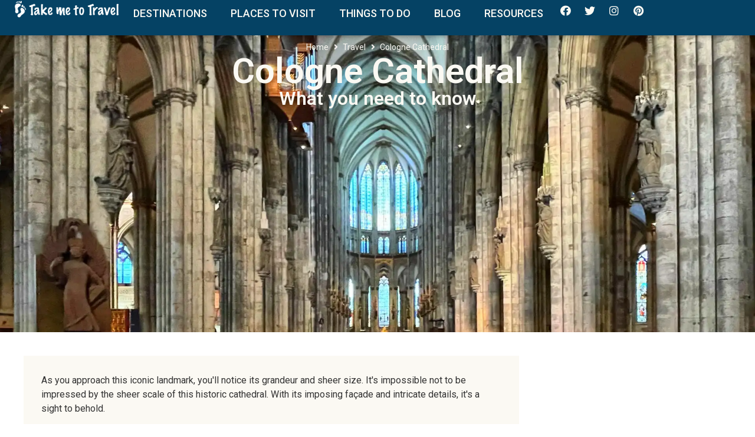

--- FILE ---
content_type: text/html; charset=UTF-8
request_url: https://www.takemetotravel.com/attractions/cologne-cathedral/
body_size: 16261
content:
<!doctype html>
<html lang="en-GB">
<head>
	<meta charset="UTF-8">
	<meta name="viewport" content="width=device-width, initial-scale=1">
	<link rel="profile" href="https://gmpg.org/xfn/11">
	<meta name='robots' content='index, follow, max-image-preview:large, max-snippet:-1, max-video-preview:-1' />

	<!-- This site is optimized with the Yoast SEO Premium plugin v22.0 (Yoast SEO v22.0) - https://yoast.com/wordpress/plugins/seo/ -->
	<title>Cologne Cathedral - Take Me To Travel</title>
	<meta name="description" content="Cologne Cathedral travel guide reveals awe-inspiring architecture, rich history, and panoramic views, enticing wanderers to delve into its Gothic splendor." />
	<link rel="canonical" href="https://www.takemetotravel.com/attractions/cologne-cathedral/" />
	<meta property="og:locale" content="en_GB" />
	<meta property="og:type" content="article" />
	<meta property="og:title" content="Cologne Cathedral - Everything You Need To Know" />
	<meta property="og:description" content="Cologne Cathedral travel guide reveals awe-inspiring architecture, rich history, and panoramic views, enticing wanderers to delve into its Gothic splendor." />
	<meta property="og:url" content="https://www.takemetotravel.com/attractions/cologne-cathedral/" />
	<meta property="og:site_name" content="Take Me To Travel" />
	<meta name="twitter:card" content="summary_large_image" />
	<script type="application/ld+json" class="yoast-schema-graph">{"@context":"https://schema.org","@graph":[{"@type":"CollectionPage","@id":"https://www.takemetotravel.com/attractions/cologne-cathedral/","url":"https://www.takemetotravel.com/attractions/cologne-cathedral/","name":"Cologne Cathedral - Take Me To Travel","isPartOf":{"@id":"https://www.takemetotravel.com/#website"},"primaryImageOfPage":{"@id":"https://www.takemetotravel.com/attractions/cologne-cathedral/#primaryimage"},"image":{"@id":"https://www.takemetotravel.com/attractions/cologne-cathedral/#primaryimage"},"thumbnailUrl":"https://www.takemetotravel.com/wp-content/uploads/2023/12/Romantic-Road-Germany.webp","description":"Cologne Cathedral travel guide reveals awe-inspiring architecture, rich history, and panoramic views, enticing wanderers to delve into its Gothic splendor.","breadcrumb":{"@id":"https://www.takemetotravel.com/attractions/cologne-cathedral/#breadcrumb"},"inLanguage":"en-GB"},{"@type":"ImageObject","inLanguage":"en-GB","@id":"https://www.takemetotravel.com/attractions/cologne-cathedral/#primaryimage","url":"https://www.takemetotravel.com/wp-content/uploads/2023/12/Romantic-Road-Germany.webp","contentUrl":"https://www.takemetotravel.com/wp-content/uploads/2023/12/Romantic-Road-Germany.webp","width":1920,"height":1080,"caption":"Romantic Road, Bavaria and Baden-Württemberg, Germany"},{"@type":"BreadcrumbList","@id":"https://www.takemetotravel.com/attractions/cologne-cathedral/#breadcrumb","itemListElement":[{"@type":"ListItem","position":1,"name":"Home","item":"https://www.takemetotravel.com/"},{"@type":"ListItem","position":2,"name":"Cologne Cathedral"}]},{"@type":"WebSite","@id":"https://www.takemetotravel.com/#website","url":"https://www.takemetotravel.com/","name":"Take Me To Travel","description":"","publisher":{"@id":"https://www.takemetotravel.com/#organization"},"potentialAction":[{"@type":"SearchAction","target":{"@type":"EntryPoint","urlTemplate":"https://www.takemetotravel.com/?s={search_term_string}"},"query-input":"required name=search_term_string"}],"inLanguage":"en-GB"},{"@type":"Organization","@id":"https://www.takemetotravel.com/#organization","name":"Take Me To Travel","url":"https://www.takemetotravel.com/","logo":{"@type":"ImageObject","inLanguage":"en-GB","@id":"https://www.takemetotravel.com/#/schema/logo/image/","url":"https://www.takemetotravel.com/wp-content/uploads/2020/07/LogoTextNew.png","contentUrl":"https://www.takemetotravel.com/wp-content/uploads/2020/07/LogoTextNew.png","width":1000,"height":170,"caption":"Take Me To Travel"},"image":{"@id":"https://www.takemetotravel.com/#/schema/logo/image/"}}]}</script>
	<!-- / Yoast SEO Premium plugin. -->


<link rel='dns-prefetch' href='//www.googletagmanager.com' />
<link rel="alternate" type="application/rss+xml" title="Take Me To Travel &raquo; Feed" href="https://www.takemetotravel.com/feed/" />
<link rel="alternate" type="application/rss+xml" title="Take Me To Travel &raquo; Comments Feed" href="https://www.takemetotravel.com/comments/feed/" />
<link rel="alternate" type="application/rss+xml" title="Take Me To Travel &raquo; Cologne Cathedral Attractions Feed" href="https://www.takemetotravel.com/attractions/cologne-cathedral/feed/" />
<script>
window._wpemojiSettings = {"baseUrl":"https:\/\/s.w.org\/images\/core\/emoji\/14.0.0\/72x72\/","ext":".png","svgUrl":"https:\/\/s.w.org\/images\/core\/emoji\/14.0.0\/svg\/","svgExt":".svg","source":{"concatemoji":"https:\/\/www.takemetotravel.com\/wp-includes\/js\/wp-emoji-release.min.js?ver=6.4.3"}};
/*! This file is auto-generated */
!function(i,n){var o,s,e;function c(e){try{var t={supportTests:e,timestamp:(new Date).valueOf()};sessionStorage.setItem(o,JSON.stringify(t))}catch(e){}}function p(e,t,n){e.clearRect(0,0,e.canvas.width,e.canvas.height),e.fillText(t,0,0);var t=new Uint32Array(e.getImageData(0,0,e.canvas.width,e.canvas.height).data),r=(e.clearRect(0,0,e.canvas.width,e.canvas.height),e.fillText(n,0,0),new Uint32Array(e.getImageData(0,0,e.canvas.width,e.canvas.height).data));return t.every(function(e,t){return e===r[t]})}function u(e,t,n){switch(t){case"flag":return n(e,"\ud83c\udff3\ufe0f\u200d\u26a7\ufe0f","\ud83c\udff3\ufe0f\u200b\u26a7\ufe0f")?!1:!n(e,"\ud83c\uddfa\ud83c\uddf3","\ud83c\uddfa\u200b\ud83c\uddf3")&&!n(e,"\ud83c\udff4\udb40\udc67\udb40\udc62\udb40\udc65\udb40\udc6e\udb40\udc67\udb40\udc7f","\ud83c\udff4\u200b\udb40\udc67\u200b\udb40\udc62\u200b\udb40\udc65\u200b\udb40\udc6e\u200b\udb40\udc67\u200b\udb40\udc7f");case"emoji":return!n(e,"\ud83e\udef1\ud83c\udffb\u200d\ud83e\udef2\ud83c\udfff","\ud83e\udef1\ud83c\udffb\u200b\ud83e\udef2\ud83c\udfff")}return!1}function f(e,t,n){var r="undefined"!=typeof WorkerGlobalScope&&self instanceof WorkerGlobalScope?new OffscreenCanvas(300,150):i.createElement("canvas"),a=r.getContext("2d",{willReadFrequently:!0}),o=(a.textBaseline="top",a.font="600 32px Arial",{});return e.forEach(function(e){o[e]=t(a,e,n)}),o}function t(e){var t=i.createElement("script");t.src=e,t.defer=!0,i.head.appendChild(t)}"undefined"!=typeof Promise&&(o="wpEmojiSettingsSupports",s=["flag","emoji"],n.supports={everything:!0,everythingExceptFlag:!0},e=new Promise(function(e){i.addEventListener("DOMContentLoaded",e,{once:!0})}),new Promise(function(t){var n=function(){try{var e=JSON.parse(sessionStorage.getItem(o));if("object"==typeof e&&"number"==typeof e.timestamp&&(new Date).valueOf()<e.timestamp+604800&&"object"==typeof e.supportTests)return e.supportTests}catch(e){}return null}();if(!n){if("undefined"!=typeof Worker&&"undefined"!=typeof OffscreenCanvas&&"undefined"!=typeof URL&&URL.createObjectURL&&"undefined"!=typeof Blob)try{var e="postMessage("+f.toString()+"("+[JSON.stringify(s),u.toString(),p.toString()].join(",")+"));",r=new Blob([e],{type:"text/javascript"}),a=new Worker(URL.createObjectURL(r),{name:"wpTestEmojiSupports"});return void(a.onmessage=function(e){c(n=e.data),a.terminate(),t(n)})}catch(e){}c(n=f(s,u,p))}t(n)}).then(function(e){for(var t in e)n.supports[t]=e[t],n.supports.everything=n.supports.everything&&n.supports[t],"flag"!==t&&(n.supports.everythingExceptFlag=n.supports.everythingExceptFlag&&n.supports[t]);n.supports.everythingExceptFlag=n.supports.everythingExceptFlag&&!n.supports.flag,n.DOMReady=!1,n.readyCallback=function(){n.DOMReady=!0}}).then(function(){return e}).then(function(){var e;n.supports.everything||(n.readyCallback(),(e=n.source||{}).concatemoji?t(e.concatemoji):e.wpemoji&&e.twemoji&&(t(e.twemoji),t(e.wpemoji)))}))}((window,document),window._wpemojiSettings);
</script>
<style id='wp-emoji-styles-inline-css'>

	img.wp-smiley, img.emoji {
		display: inline !important;
		border: none !important;
		box-shadow: none !important;
		height: 1em !important;
		width: 1em !important;
		margin: 0 0.07em !important;
		vertical-align: -0.1em !important;
		background: none !important;
		padding: 0 !important;
	}
</style>
<link rel='stylesheet' id='wp-block-library-css' href='https://www.takemetotravel.com/wp-includes/css/dist/block-library/style.min.css?ver=6.4.3' media='all' />
<link rel='stylesheet' id='jet-engine-frontend-css' href='https://www.takemetotravel.com/wp-content/plugins/jet-engine/assets/css/frontend.css?ver=3.3.5' media='all' />
<style id='classic-theme-styles-inline-css'>
/*! This file is auto-generated */
.wp-block-button__link{color:#fff;background-color:#32373c;border-radius:9999px;box-shadow:none;text-decoration:none;padding:calc(.667em + 2px) calc(1.333em + 2px);font-size:1.125em}.wp-block-file__button{background:#32373c;color:#fff;text-decoration:none}
</style>
<style id='global-styles-inline-css'>
body{--wp--preset--color--black: #000000;--wp--preset--color--cyan-bluish-gray: #abb8c3;--wp--preset--color--white: #ffffff;--wp--preset--color--pale-pink: #f78da7;--wp--preset--color--vivid-red: #cf2e2e;--wp--preset--color--luminous-vivid-orange: #ff6900;--wp--preset--color--luminous-vivid-amber: #fcb900;--wp--preset--color--light-green-cyan: #7bdcb5;--wp--preset--color--vivid-green-cyan: #00d084;--wp--preset--color--pale-cyan-blue: #8ed1fc;--wp--preset--color--vivid-cyan-blue: #0693e3;--wp--preset--color--vivid-purple: #9b51e0;--wp--preset--gradient--vivid-cyan-blue-to-vivid-purple: linear-gradient(135deg,rgba(6,147,227,1) 0%,rgb(155,81,224) 100%);--wp--preset--gradient--light-green-cyan-to-vivid-green-cyan: linear-gradient(135deg,rgb(122,220,180) 0%,rgb(0,208,130) 100%);--wp--preset--gradient--luminous-vivid-amber-to-luminous-vivid-orange: linear-gradient(135deg,rgba(252,185,0,1) 0%,rgba(255,105,0,1) 100%);--wp--preset--gradient--luminous-vivid-orange-to-vivid-red: linear-gradient(135deg,rgba(255,105,0,1) 0%,rgb(207,46,46) 100%);--wp--preset--gradient--very-light-gray-to-cyan-bluish-gray: linear-gradient(135deg,rgb(238,238,238) 0%,rgb(169,184,195) 100%);--wp--preset--gradient--cool-to-warm-spectrum: linear-gradient(135deg,rgb(74,234,220) 0%,rgb(151,120,209) 20%,rgb(207,42,186) 40%,rgb(238,44,130) 60%,rgb(251,105,98) 80%,rgb(254,248,76) 100%);--wp--preset--gradient--blush-light-purple: linear-gradient(135deg,rgb(255,206,236) 0%,rgb(152,150,240) 100%);--wp--preset--gradient--blush-bordeaux: linear-gradient(135deg,rgb(254,205,165) 0%,rgb(254,45,45) 50%,rgb(107,0,62) 100%);--wp--preset--gradient--luminous-dusk: linear-gradient(135deg,rgb(255,203,112) 0%,rgb(199,81,192) 50%,rgb(65,88,208) 100%);--wp--preset--gradient--pale-ocean: linear-gradient(135deg,rgb(255,245,203) 0%,rgb(182,227,212) 50%,rgb(51,167,181) 100%);--wp--preset--gradient--electric-grass: linear-gradient(135deg,rgb(202,248,128) 0%,rgb(113,206,126) 100%);--wp--preset--gradient--midnight: linear-gradient(135deg,rgb(2,3,129) 0%,rgb(40,116,252) 100%);--wp--preset--font-size--small: 13px;--wp--preset--font-size--medium: 20px;--wp--preset--font-size--large: 36px;--wp--preset--font-size--x-large: 42px;--wp--preset--spacing--20: 0.44rem;--wp--preset--spacing--30: 0.67rem;--wp--preset--spacing--40: 1rem;--wp--preset--spacing--50: 1.5rem;--wp--preset--spacing--60: 2.25rem;--wp--preset--spacing--70: 3.38rem;--wp--preset--spacing--80: 5.06rem;--wp--preset--shadow--natural: 6px 6px 9px rgba(0, 0, 0, 0.2);--wp--preset--shadow--deep: 12px 12px 50px rgba(0, 0, 0, 0.4);--wp--preset--shadow--sharp: 6px 6px 0px rgba(0, 0, 0, 0.2);--wp--preset--shadow--outlined: 6px 6px 0px -3px rgba(255, 255, 255, 1), 6px 6px rgba(0, 0, 0, 1);--wp--preset--shadow--crisp: 6px 6px 0px rgba(0, 0, 0, 1);}:where(.is-layout-flex){gap: 0.5em;}:where(.is-layout-grid){gap: 0.5em;}body .is-layout-flow > .alignleft{float: left;margin-inline-start: 0;margin-inline-end: 2em;}body .is-layout-flow > .alignright{float: right;margin-inline-start: 2em;margin-inline-end: 0;}body .is-layout-flow > .aligncenter{margin-left: auto !important;margin-right: auto !important;}body .is-layout-constrained > .alignleft{float: left;margin-inline-start: 0;margin-inline-end: 2em;}body .is-layout-constrained > .alignright{float: right;margin-inline-start: 2em;margin-inline-end: 0;}body .is-layout-constrained > .aligncenter{margin-left: auto !important;margin-right: auto !important;}body .is-layout-constrained > :where(:not(.alignleft):not(.alignright):not(.alignfull)){max-width: var(--wp--style--global--content-size);margin-left: auto !important;margin-right: auto !important;}body .is-layout-constrained > .alignwide{max-width: var(--wp--style--global--wide-size);}body .is-layout-flex{display: flex;}body .is-layout-flex{flex-wrap: wrap;align-items: center;}body .is-layout-flex > *{margin: 0;}body .is-layout-grid{display: grid;}body .is-layout-grid > *{margin: 0;}:where(.wp-block-columns.is-layout-flex){gap: 2em;}:where(.wp-block-columns.is-layout-grid){gap: 2em;}:where(.wp-block-post-template.is-layout-flex){gap: 1.25em;}:where(.wp-block-post-template.is-layout-grid){gap: 1.25em;}.has-black-color{color: var(--wp--preset--color--black) !important;}.has-cyan-bluish-gray-color{color: var(--wp--preset--color--cyan-bluish-gray) !important;}.has-white-color{color: var(--wp--preset--color--white) !important;}.has-pale-pink-color{color: var(--wp--preset--color--pale-pink) !important;}.has-vivid-red-color{color: var(--wp--preset--color--vivid-red) !important;}.has-luminous-vivid-orange-color{color: var(--wp--preset--color--luminous-vivid-orange) !important;}.has-luminous-vivid-amber-color{color: var(--wp--preset--color--luminous-vivid-amber) !important;}.has-light-green-cyan-color{color: var(--wp--preset--color--light-green-cyan) !important;}.has-vivid-green-cyan-color{color: var(--wp--preset--color--vivid-green-cyan) !important;}.has-pale-cyan-blue-color{color: var(--wp--preset--color--pale-cyan-blue) !important;}.has-vivid-cyan-blue-color{color: var(--wp--preset--color--vivid-cyan-blue) !important;}.has-vivid-purple-color{color: var(--wp--preset--color--vivid-purple) !important;}.has-black-background-color{background-color: var(--wp--preset--color--black) !important;}.has-cyan-bluish-gray-background-color{background-color: var(--wp--preset--color--cyan-bluish-gray) !important;}.has-white-background-color{background-color: var(--wp--preset--color--white) !important;}.has-pale-pink-background-color{background-color: var(--wp--preset--color--pale-pink) !important;}.has-vivid-red-background-color{background-color: var(--wp--preset--color--vivid-red) !important;}.has-luminous-vivid-orange-background-color{background-color: var(--wp--preset--color--luminous-vivid-orange) !important;}.has-luminous-vivid-amber-background-color{background-color: var(--wp--preset--color--luminous-vivid-amber) !important;}.has-light-green-cyan-background-color{background-color: var(--wp--preset--color--light-green-cyan) !important;}.has-vivid-green-cyan-background-color{background-color: var(--wp--preset--color--vivid-green-cyan) !important;}.has-pale-cyan-blue-background-color{background-color: var(--wp--preset--color--pale-cyan-blue) !important;}.has-vivid-cyan-blue-background-color{background-color: var(--wp--preset--color--vivid-cyan-blue) !important;}.has-vivid-purple-background-color{background-color: var(--wp--preset--color--vivid-purple) !important;}.has-black-border-color{border-color: var(--wp--preset--color--black) !important;}.has-cyan-bluish-gray-border-color{border-color: var(--wp--preset--color--cyan-bluish-gray) !important;}.has-white-border-color{border-color: var(--wp--preset--color--white) !important;}.has-pale-pink-border-color{border-color: var(--wp--preset--color--pale-pink) !important;}.has-vivid-red-border-color{border-color: var(--wp--preset--color--vivid-red) !important;}.has-luminous-vivid-orange-border-color{border-color: var(--wp--preset--color--luminous-vivid-orange) !important;}.has-luminous-vivid-amber-border-color{border-color: var(--wp--preset--color--luminous-vivid-amber) !important;}.has-light-green-cyan-border-color{border-color: var(--wp--preset--color--light-green-cyan) !important;}.has-vivid-green-cyan-border-color{border-color: var(--wp--preset--color--vivid-green-cyan) !important;}.has-pale-cyan-blue-border-color{border-color: var(--wp--preset--color--pale-cyan-blue) !important;}.has-vivid-cyan-blue-border-color{border-color: var(--wp--preset--color--vivid-cyan-blue) !important;}.has-vivid-purple-border-color{border-color: var(--wp--preset--color--vivid-purple) !important;}.has-vivid-cyan-blue-to-vivid-purple-gradient-background{background: var(--wp--preset--gradient--vivid-cyan-blue-to-vivid-purple) !important;}.has-light-green-cyan-to-vivid-green-cyan-gradient-background{background: var(--wp--preset--gradient--light-green-cyan-to-vivid-green-cyan) !important;}.has-luminous-vivid-amber-to-luminous-vivid-orange-gradient-background{background: var(--wp--preset--gradient--luminous-vivid-amber-to-luminous-vivid-orange) !important;}.has-luminous-vivid-orange-to-vivid-red-gradient-background{background: var(--wp--preset--gradient--luminous-vivid-orange-to-vivid-red) !important;}.has-very-light-gray-to-cyan-bluish-gray-gradient-background{background: var(--wp--preset--gradient--very-light-gray-to-cyan-bluish-gray) !important;}.has-cool-to-warm-spectrum-gradient-background{background: var(--wp--preset--gradient--cool-to-warm-spectrum) !important;}.has-blush-light-purple-gradient-background{background: var(--wp--preset--gradient--blush-light-purple) !important;}.has-blush-bordeaux-gradient-background{background: var(--wp--preset--gradient--blush-bordeaux) !important;}.has-luminous-dusk-gradient-background{background: var(--wp--preset--gradient--luminous-dusk) !important;}.has-pale-ocean-gradient-background{background: var(--wp--preset--gradient--pale-ocean) !important;}.has-electric-grass-gradient-background{background: var(--wp--preset--gradient--electric-grass) !important;}.has-midnight-gradient-background{background: var(--wp--preset--gradient--midnight) !important;}.has-small-font-size{font-size: var(--wp--preset--font-size--small) !important;}.has-medium-font-size{font-size: var(--wp--preset--font-size--medium) !important;}.has-large-font-size{font-size: var(--wp--preset--font-size--large) !important;}.has-x-large-font-size{font-size: var(--wp--preset--font-size--x-large) !important;}
.wp-block-navigation a:where(:not(.wp-element-button)){color: inherit;}
:where(.wp-block-post-template.is-layout-flex){gap: 1.25em;}:where(.wp-block-post-template.is-layout-grid){gap: 1.25em;}
:where(.wp-block-columns.is-layout-flex){gap: 2em;}:where(.wp-block-columns.is-layout-grid){gap: 2em;}
.wp-block-pullquote{font-size: 1.5em;line-height: 1.6;}
</style>
<link rel='stylesheet' id='hello-elementor-css' href='https://www.takemetotravel.com/wp-content/themes/hello-elementor/style.min.css?ver=3.0.1' media='all' />
<link rel='stylesheet' id='hello-elementor-theme-style-css' href='https://www.takemetotravel.com/wp-content/themes/hello-elementor/theme.min.css?ver=3.0.1' media='all' />
<link rel='stylesheet' id='hello-elementor-header-footer-css' href='https://www.takemetotravel.com/wp-content/themes/hello-elementor/header-footer.min.css?ver=3.0.1' media='all' />
<link rel='stylesheet' id='elementor-frontend-css' href='https://www.takemetotravel.com/wp-content/plugins/elementor/assets/css/frontend-lite.min.css?ver=3.19.2' media='all' />
<style id='elementor-frontend-inline-css'>
.elementor-411 .elementor-element.elementor-element-07d94fa:not(.elementor-motion-effects-element-type-background), .elementor-411 .elementor-element.elementor-element-07d94fa > .elementor-motion-effects-container > .elementor-motion-effects-layer{background-image:url("https://www.takemetotravel.com/wp-content/uploads/2023/12/Cologne-Cathedral-Cologne-Germany.webp");}
</style>
<link rel='stylesheet' id='elementor-post-923-css' href='https://www.takemetotravel.com/wp-content/uploads/elementor/css/post-923.css?ver=1709927289' media='all' />
<link rel='stylesheet' id='jet-blocks-css' href='https://www.takemetotravel.com/wp-content/uploads/elementor/css/custom-jet-blocks.css?ver=1.3.10' media='all' />
<link rel='stylesheet' id='jet-elements-css' href='https://www.takemetotravel.com/wp-content/plugins/jet-elements/assets/css/jet-elements.css?ver=2.6.15' media='all' />
<link rel='stylesheet' id='jet-elements-skin-css' href='https://www.takemetotravel.com/wp-content/plugins/jet-elements/assets/css/jet-elements-skin.css?ver=2.6.15' media='all' />
<link rel='stylesheet' id='elementor-icons-css' href='https://www.takemetotravel.com/wp-content/plugins/elementor/assets/lib/eicons/css/elementor-icons.min.css?ver=5.27.0' media='all' />
<link rel='stylesheet' id='swiper-css' href='https://www.takemetotravel.com/wp-content/plugins/elementor/assets/lib/swiper/v8/css/swiper.min.css?ver=8.4.5' media='all' />
<link rel='stylesheet' id='elementor-pro-css' href='https://www.takemetotravel.com/wp-content/plugins/elementor-pro/assets/css/frontend-lite.min.css?ver=3.19.2' media='all' />
<link rel='stylesheet' id='jet-blog-css' href='https://www.takemetotravel.com/wp-content/plugins/jet-blog/assets/css/jet-blog.css?ver=2.3.6' media='all' />
<link rel='stylesheet' id='jet-tabs-frontend-css' href='https://www.takemetotravel.com/wp-content/plugins/jet-tabs/assets/css/jet-tabs-frontend.css?ver=2.2.1' media='all' />
<link rel='stylesheet' id='jet-tricks-frontend-css' href='https://www.takemetotravel.com/wp-content/plugins/jet-tricks/assets/css/jet-tricks-frontend.css?ver=1.4.8' media='all' />
<link rel='stylesheet' id='font-awesome-5-all-css' href='https://www.takemetotravel.com/wp-content/plugins/elementor/assets/lib/font-awesome/css/all.min.css?ver=3.19.2' media='all' />
<link rel='stylesheet' id='font-awesome-4-shim-css' href='https://www.takemetotravel.com/wp-content/plugins/elementor/assets/lib/font-awesome/css/v4-shims.min.css?ver=3.19.2' media='all' />
<link rel='stylesheet' id='elementor-global-css' href='https://www.takemetotravel.com/wp-content/uploads/elementor/css/global.css?ver=1709927290' media='all' />
<link rel='stylesheet' id='elementor-post-26-css' href='https://www.takemetotravel.com/wp-content/uploads/elementor/css/post-26.css?ver=1709927290' media='all' />
<link rel='stylesheet' id='elementor-post-31-css' href='https://www.takemetotravel.com/wp-content/uploads/elementor/css/post-31.css?ver=1709927290' media='all' />
<link rel='stylesheet' id='elementor-post-411-css' href='https://www.takemetotravel.com/wp-content/uploads/elementor/css/post-411.css?ver=1709927329' media='all' />
<link rel='stylesheet' id='elementor-post-39-css' href='https://www.takemetotravel.com/wp-content/uploads/elementor/css/post-39.css?ver=1709927329' media='all' />
<link rel='stylesheet' id='google-fonts-1-css' href='https://fonts.googleapis.com/css?family=Roboto%3A100%2C100italic%2C200%2C200italic%2C300%2C300italic%2C400%2C400italic%2C500%2C500italic%2C600%2C600italic%2C700%2C700italic%2C800%2C800italic%2C900%2C900italic%7CRoboto+Slab%3A100%2C100italic%2C200%2C200italic%2C300%2C300italic%2C400%2C400italic%2C500%2C500italic%2C600%2C600italic%2C700%2C700italic%2C800%2C800italic%2C900%2C900italic%7CPoppins%3A100%2C100italic%2C200%2C200italic%2C300%2C300italic%2C400%2C400italic%2C500%2C500italic%2C600%2C600italic%2C700%2C700italic%2C800%2C800italic%2C900%2C900italic&#038;display=swap&#038;ver=6.4.3' media='all' />
<link rel='stylesheet' id='elementor-icons-shared-0-css' href='https://www.takemetotravel.com/wp-content/plugins/elementor/assets/lib/font-awesome/css/fontawesome.min.css?ver=5.15.3' media='all' />
<link rel='stylesheet' id='elementor-icons-fa-solid-css' href='https://www.takemetotravel.com/wp-content/plugins/elementor/assets/lib/font-awesome/css/solid.min.css?ver=5.15.3' media='all' />
<link rel='stylesheet' id='elementor-icons-fa-brands-css' href='https://www.takemetotravel.com/wp-content/plugins/elementor/assets/lib/font-awesome/css/brands.min.css?ver=5.15.3' media='all' />
<link rel="preconnect" href="https://fonts.gstatic.com/" crossorigin><script src="https://www.takemetotravel.com/wp-content/plugins/elementor/assets/lib/font-awesome/js/v4-shims.min.js?ver=3.19.2" id="font-awesome-4-shim-js"></script>

<!-- Google Analytics snippet added by Site Kit -->
<script src="https://www.googletagmanager.com/gtag/js?id=GT-NSVDLMT" id="google_gtagjs-js" async></script>
<script id="google_gtagjs-js-after">
window.dataLayer = window.dataLayer || [];function gtag(){dataLayer.push(arguments);}
gtag('set', 'linker', {"domains":["www.takemetotravel.com"]} );
gtag("js", new Date());
gtag("set", "developer_id.dZTNiMT", true);
gtag("config", "GT-NSVDLMT");
</script>

<!-- End Google Analytics snippet added by Site Kit -->
<link rel="https://api.w.org/" href="https://www.takemetotravel.com/wp-json/" /><link rel="alternate" type="application/json" href="https://www.takemetotravel.com/wp-json/wp/v2/attractions/361" /><link rel="EditURI" type="application/rsd+xml" title="RSD" href="https://www.takemetotravel.com/xmlrpc.php?rsd" />
<meta name="generator" content="WordPress 6.4.3" />
<meta name="generator" content="Site Kit by Google 1.119.0" /><meta name="generator" content="Elementor 3.19.2; features: e_optimized_assets_loading, e_optimized_css_loading, additional_custom_breakpoints, block_editor_assets_optimize, e_image_loading_optimization; settings: css_print_method-external, google_font-enabled, font_display-swap">
<link rel="icon" href="https://www.takemetotravel.com/wp-content/uploads/2023/11/cropped-NewFavIcon-32x32.webp" sizes="32x32" />
<link rel="icon" href="https://www.takemetotravel.com/wp-content/uploads/2023/11/cropped-NewFavIcon-192x192.webp" sizes="192x192" />
<link rel="apple-touch-icon" href="https://www.takemetotravel.com/wp-content/uploads/2023/11/cropped-NewFavIcon-180x180.webp" />
<meta name="msapplication-TileImage" content="https://www.takemetotravel.com/wp-content/uploads/2023/11/cropped-NewFavIcon-270x270.webp" />
	
	<!-- GetYourGuide Analytics -->

<script async defer src="https://widget.getyourguide.com/dist/pa.umd.production.min.js" data-gyg-partner-id="VML4BSE"></script>
	
</head>
<body class="archive tax-attractions term-cologne-cathedral term-361 wp-custom-logo elementor-default elementor-template-full-width elementor-kit-923 elementor-page-411">


<a class="skip-link screen-reader-text" href="#content">Skip to content</a>

		<div data-elementor-type="header" data-elementor-id="26" class="elementor elementor-26 elementor-location-header" data-elementor-post-type="elementor_library">
			<div class="elementor-element elementor-element-4684d4f e-con-full e-flex e-con e-parent" data-id="4684d4f" data-element_type="container" data-settings="{&quot;background_background&quot;:&quot;classic&quot;,&quot;content_width&quot;:&quot;full&quot;,&quot;jet_parallax_layout_list&quot;:[]}" data-core-v316-plus="true">
				<div class="elementor-element elementor-element-a9cabbf elementor-widget__width-initial elementor-widget elementor-widget-theme-site-logo elementor-widget-image" data-id="a9cabbf" data-element_type="widget" data-widget_type="theme-site-logo.default">
				<div class="elementor-widget-container">
			<style>/*! elementor - v3.19.0 - 07-02-2024 */
.elementor-widget-image{text-align:center}.elementor-widget-image a{display:inline-block}.elementor-widget-image a img[src$=".svg"]{width:48px}.elementor-widget-image img{vertical-align:middle;display:inline-block}</style>						<a href="https://www.takemetotravel.com">
			<img fetchpriority="high" width="1000" height="170" src="https://www.takemetotravel.com/wp-content/uploads/2020/07/LogoTextNew.png" class="attachment-full size-full wp-image-1169" alt="" srcset="https://www.takemetotravel.com/wp-content/uploads/2020/07/LogoTextNew.png 1000w, https://www.takemetotravel.com/wp-content/uploads/2020/07/LogoTextNew-300x51.png 300w, https://www.takemetotravel.com/wp-content/uploads/2020/07/LogoTextNew-768x131.png 768w" sizes="(max-width: 1000px) 100vw, 1000px" />				</a>
									</div>
				</div>
				<div class="elementor-element elementor-element-a85670a elementor-hidden-desktop elementor-view-default elementor-widget elementor-widget-icon" data-id="a85670a" data-element_type="widget" data-widget_type="icon.default">
				<div class="elementor-widget-container">
					<div class="elementor-icon-wrapper">
			<a class="elementor-icon" href="#elementor-action%3Aaction%3Dpopup%3Aopen%26settings%3DeyJpZCI6IjI1OTkiLCJ0b2dnbGUiOmZhbHNlfQ%3D%3D">
			<i aria-hidden="true" class="fas fa-bars"></i>			</a>
		</div>
				</div>
				</div>
				<div class="elementor-element elementor-element-f12c183 elementor-hidden-desktop elementor-view-default elementor-widget elementor-widget-icon" data-id="f12c183" data-element_type="widget" data-widget_type="icon.default">
				<div class="elementor-widget-container">
					<div class="elementor-icon-wrapper">
			<div class="elementor-icon">
			<i aria-hidden="true" class="fas fa-search"></i>			</div>
		</div>
				</div>
				</div>
				<div class="elementor-element elementor-element-78da147 elementor-nav-menu__align-center elementor-hidden-tablet elementor-hidden-mobile elementor-nav-menu--dropdown-tablet elementor-nav-menu__text-align-aside elementor-nav-menu--toggle elementor-nav-menu--burger elementor-widget elementor-widget-nav-menu" data-id="78da147" data-element_type="widget" data-settings="{&quot;layout&quot;:&quot;horizontal&quot;,&quot;submenu_icon&quot;:{&quot;value&quot;:&quot;&lt;i class=\&quot;fas fa-caret-down\&quot;&gt;&lt;\/i&gt;&quot;,&quot;library&quot;:&quot;fa-solid&quot;},&quot;toggle&quot;:&quot;burger&quot;}" data-widget_type="nav-menu.default">
				<div class="elementor-widget-container">
			<link rel="stylesheet" href="https://www.takemetotravel.com/wp-content/plugins/elementor-pro/assets/css/widget-nav-menu.min.css">			<nav class="elementor-nav-menu--main elementor-nav-menu__container elementor-nav-menu--layout-horizontal e--pointer-text e--animation-none">
				<ul id="menu-1-78da147" class="elementor-nav-menu"><li class="menu-item menu-item-type-post_type menu-item-object-page menu-item-2570"><a href="https://www.takemetotravel.com/destinations/" class="elementor-item">Destinations</a></li>
<li class="menu-item menu-item-type-post_type_archive menu-item-object-travel menu-item-2494"><a href="https://www.takemetotravel.com/travel/" class="elementor-item">Places To Visit</a></li>
<li class="menu-item menu-item-type-post_type menu-item-object-page menu-item-73"><a href="https://www.takemetotravel.com/things-to-do/" class="elementor-item">Things To Do</a></li>
<li class="menu-item menu-item-type-post_type menu-item-object-page menu-item-3773"><a href="https://www.takemetotravel.com/travel-blog/" class="elementor-item">Blog</a></li>
<li class="menu-item menu-item-type-post_type menu-item-object-page menu-item-3395"><a href="https://www.takemetotravel.com/resources/" class="elementor-item">Resources</a></li>
</ul>			</nav>
					<div class="elementor-menu-toggle" role="button" tabindex="0" aria-label="Menu Toggle" aria-expanded="false">
			<i aria-hidden="true" role="presentation" class="elementor-menu-toggle__icon--open eicon-menu-bar"></i><i aria-hidden="true" role="presentation" class="elementor-menu-toggle__icon--close eicon-close"></i>			<span class="elementor-screen-only">Menu</span>
		</div>
					<nav class="elementor-nav-menu--dropdown elementor-nav-menu__container" aria-hidden="true">
				<ul id="menu-2-78da147" class="elementor-nav-menu"><li class="menu-item menu-item-type-post_type menu-item-object-page menu-item-2570"><a href="https://www.takemetotravel.com/destinations/" class="elementor-item" tabindex="-1">Destinations</a></li>
<li class="menu-item menu-item-type-post_type_archive menu-item-object-travel menu-item-2494"><a href="https://www.takemetotravel.com/travel/" class="elementor-item" tabindex="-1">Places To Visit</a></li>
<li class="menu-item menu-item-type-post_type menu-item-object-page menu-item-73"><a href="https://www.takemetotravel.com/things-to-do/" class="elementor-item" tabindex="-1">Things To Do</a></li>
<li class="menu-item menu-item-type-post_type menu-item-object-page menu-item-3773"><a href="https://www.takemetotravel.com/travel-blog/" class="elementor-item" tabindex="-1">Blog</a></li>
<li class="menu-item menu-item-type-post_type menu-item-object-page menu-item-3395"><a href="https://www.takemetotravel.com/resources/" class="elementor-item" tabindex="-1">Resources</a></li>
</ul>			</nav>
				</div>
				</div>
				<div class="elementor-element elementor-element-c58e992 elementor-hidden-tablet elementor-hidden-mobile elementor-shape-rounded elementor-grid-0 e-grid-align-center elementor-widget elementor-widget-social-icons" data-id="c58e992" data-element_type="widget" data-widget_type="social-icons.default">
				<div class="elementor-widget-container">
			<style>/*! elementor - v3.19.0 - 07-02-2024 */
.elementor-widget-social-icons.elementor-grid-0 .elementor-widget-container,.elementor-widget-social-icons.elementor-grid-mobile-0 .elementor-widget-container,.elementor-widget-social-icons.elementor-grid-tablet-0 .elementor-widget-container{line-height:1;font-size:0}.elementor-widget-social-icons:not(.elementor-grid-0):not(.elementor-grid-tablet-0):not(.elementor-grid-mobile-0) .elementor-grid{display:inline-grid}.elementor-widget-social-icons .elementor-grid{grid-column-gap:var(--grid-column-gap,5px);grid-row-gap:var(--grid-row-gap,5px);grid-template-columns:var(--grid-template-columns);justify-content:var(--justify-content,center);justify-items:var(--justify-content,center)}.elementor-icon.elementor-social-icon{font-size:var(--icon-size,25px);line-height:var(--icon-size,25px);width:calc(var(--icon-size, 25px) + 2 * var(--icon-padding, .5em));height:calc(var(--icon-size, 25px) + 2 * var(--icon-padding, .5em))}.elementor-social-icon{--e-social-icon-icon-color:#fff;display:inline-flex;background-color:#69727d;align-items:center;justify-content:center;text-align:center;cursor:pointer}.elementor-social-icon i{color:var(--e-social-icon-icon-color)}.elementor-social-icon svg{fill:var(--e-social-icon-icon-color)}.elementor-social-icon:last-child{margin:0}.elementor-social-icon:hover{opacity:.9;color:#fff}.elementor-social-icon-android{background-color:#a4c639}.elementor-social-icon-apple{background-color:#999}.elementor-social-icon-behance{background-color:#1769ff}.elementor-social-icon-bitbucket{background-color:#205081}.elementor-social-icon-codepen{background-color:#000}.elementor-social-icon-delicious{background-color:#39f}.elementor-social-icon-deviantart{background-color:#05cc47}.elementor-social-icon-digg{background-color:#005be2}.elementor-social-icon-dribbble{background-color:#ea4c89}.elementor-social-icon-elementor{background-color:#d30c5c}.elementor-social-icon-envelope{background-color:#ea4335}.elementor-social-icon-facebook,.elementor-social-icon-facebook-f{background-color:#3b5998}.elementor-social-icon-flickr{background-color:#0063dc}.elementor-social-icon-foursquare{background-color:#2d5be3}.elementor-social-icon-free-code-camp,.elementor-social-icon-freecodecamp{background-color:#006400}.elementor-social-icon-github{background-color:#333}.elementor-social-icon-gitlab{background-color:#e24329}.elementor-social-icon-globe{background-color:#69727d}.elementor-social-icon-google-plus,.elementor-social-icon-google-plus-g{background-color:#dd4b39}.elementor-social-icon-houzz{background-color:#7ac142}.elementor-social-icon-instagram{background-color:#262626}.elementor-social-icon-jsfiddle{background-color:#487aa2}.elementor-social-icon-link{background-color:#818a91}.elementor-social-icon-linkedin,.elementor-social-icon-linkedin-in{background-color:#0077b5}.elementor-social-icon-medium{background-color:#00ab6b}.elementor-social-icon-meetup{background-color:#ec1c40}.elementor-social-icon-mixcloud{background-color:#273a4b}.elementor-social-icon-odnoklassniki{background-color:#f4731c}.elementor-social-icon-pinterest{background-color:#bd081c}.elementor-social-icon-product-hunt{background-color:#da552f}.elementor-social-icon-reddit{background-color:#ff4500}.elementor-social-icon-rss{background-color:#f26522}.elementor-social-icon-shopping-cart{background-color:#4caf50}.elementor-social-icon-skype{background-color:#00aff0}.elementor-social-icon-slideshare{background-color:#0077b5}.elementor-social-icon-snapchat{background-color:#fffc00}.elementor-social-icon-soundcloud{background-color:#f80}.elementor-social-icon-spotify{background-color:#2ebd59}.elementor-social-icon-stack-overflow{background-color:#fe7a15}.elementor-social-icon-steam{background-color:#00adee}.elementor-social-icon-stumbleupon{background-color:#eb4924}.elementor-social-icon-telegram{background-color:#2ca5e0}.elementor-social-icon-thumb-tack{background-color:#1aa1d8}.elementor-social-icon-tripadvisor{background-color:#589442}.elementor-social-icon-tumblr{background-color:#35465c}.elementor-social-icon-twitch{background-color:#6441a5}.elementor-social-icon-twitter{background-color:#1da1f2}.elementor-social-icon-viber{background-color:#665cac}.elementor-social-icon-vimeo{background-color:#1ab7ea}.elementor-social-icon-vk{background-color:#45668e}.elementor-social-icon-weibo{background-color:#dd2430}.elementor-social-icon-weixin{background-color:#31a918}.elementor-social-icon-whatsapp{background-color:#25d366}.elementor-social-icon-wordpress{background-color:#21759b}.elementor-social-icon-xing{background-color:#026466}.elementor-social-icon-yelp{background-color:#af0606}.elementor-social-icon-youtube{background-color:#cd201f}.elementor-social-icon-500px{background-color:#0099e5}.elementor-shape-rounded .elementor-icon.elementor-social-icon{border-radius:10%}.elementor-shape-circle .elementor-icon.elementor-social-icon{border-radius:50%}</style>		<div class="elementor-social-icons-wrapper elementor-grid">
							<span class="elementor-grid-item">
					<a class="elementor-icon elementor-social-icon elementor-social-icon-facebook elementor-repeater-item-1651013" href="https://www.facebook.com/TakeMeToTravelNow" target="_blank">
						<span class="elementor-screen-only">Facebook</span>
						<i class="fab fa-facebook"></i>					</a>
				</span>
							<span class="elementor-grid-item">
					<a class="elementor-icon elementor-social-icon elementor-social-icon-twitter elementor-repeater-item-30d91fc" target="_blank">
						<span class="elementor-screen-only">Twitter</span>
						<i class="fab fa-twitter"></i>					</a>
				</span>
							<span class="elementor-grid-item">
					<a class="elementor-icon elementor-social-icon elementor-social-icon-instagram elementor-repeater-item-41faa64" href="https://www.instagram.com/takemetotravelnow/" target="_blank">
						<span class="elementor-screen-only">Instagram</span>
						<i class="fab fa-instagram"></i>					</a>
				</span>
							<span class="elementor-grid-item">
					<a class="elementor-icon elementor-social-icon elementor-social-icon-pinterest elementor-repeater-item-8a25695" href="https://www.pinterest.co.uk/takemetotravelnow/" target="_blank">
						<span class="elementor-screen-only">Pinterest</span>
						<i class="fab fa-pinterest"></i>					</a>
				</span>
					</div>
				</div>
				</div>
				</div>
				</div>
				<div data-elementor-type="archive" data-elementor-id="411" class="elementor elementor-411 elementor-location-archive" data-elementor-post-type="elementor_library">
			<div class="elementor-element elementor-element-07d94fa e-con-full e-flex e-con e-parent" data-id="07d94fa" data-element_type="container" data-settings="{&quot;content_width&quot;:&quot;full&quot;,&quot;background_background&quot;:&quot;classic&quot;,&quot;jet_parallax_layout_list&quot;:[]}" data-core-v316-plus="true">
				<div class="elementor-element elementor-element-2e6cc91 jet-breadcrumbs-align-center elementor-widget elementor-widget-jet-breadcrumbs" data-id="2e6cc91" data-element_type="widget" data-widget_type="jet-breadcrumbs.default">
				<div class="elementor-widget-container">
			<div class="elementor-jet-breadcrumbs jet-blocks">
		<div class="jet-breadcrumbs">
		<div class="jet-breadcrumbs__content">
		<div class="jet-breadcrumbs__wrap"><div class="jet-breadcrumbs__item"><a href="https://www.takemetotravel.com/" class="jet-breadcrumbs__item-link is-home" rel="home" title="Home">Home</a></div>
			 <div class="jet-breadcrumbs__item"><div class="jet-breadcrumbs__item-sep"><span class="jet-blocks-icon"><i aria-hidden="true" class="fas fa-angle-right"></i></span></div></div> <div class="jet-breadcrumbs__item"><a href="https://www.takemetotravel.com/travel/" class="jet-breadcrumbs__item-link" rel="tag" title="Travel">Travel</a></div>
			 <div class="jet-breadcrumbs__item"><div class="jet-breadcrumbs__item-sep"><span class="jet-blocks-icon"><i aria-hidden="true" class="fas fa-angle-right"></i></span></div></div> <div class="jet-breadcrumbs__item"><span class="jet-breadcrumbs__item-target">Cologne Cathedral</span></div>
		</div>
		</div>
		</div></div>		</div>
				</div>
				<div class="elementor-element elementor-element-1741367 elementor-widget elementor-widget-heading" data-id="1741367" data-element_type="widget" data-widget_type="heading.default">
				<div class="elementor-widget-container">
			<style>/*! elementor - v3.19.0 - 07-02-2024 */
.elementor-heading-title{padding:0;margin:0;line-height:1}.elementor-widget-heading .elementor-heading-title[class*=elementor-size-]>a{color:inherit;font-size:inherit;line-height:inherit}.elementor-widget-heading .elementor-heading-title.elementor-size-small{font-size:15px}.elementor-widget-heading .elementor-heading-title.elementor-size-medium{font-size:19px}.elementor-widget-heading .elementor-heading-title.elementor-size-large{font-size:29px}.elementor-widget-heading .elementor-heading-title.elementor-size-xl{font-size:39px}.elementor-widget-heading .elementor-heading-title.elementor-size-xxl{font-size:59px}</style><h1 class="elementor-heading-title elementor-size-default">Cologne Cathedral</h1>		</div>
				</div>
				<div class="elementor-element elementor-element-fe54838 elementor-widget elementor-widget-heading" data-id="fe54838" data-element_type="widget" data-widget_type="heading.default">
				<div class="elementor-widget-container">
			<h2 class="elementor-heading-title elementor-size-default">What you need to know</h2>		</div>
				</div>
				</div>
		<div class="elementor-element elementor-element-c74e37f e-flex e-con-boxed e-con e-parent" data-id="c74e37f" data-element_type="container" data-settings="{&quot;jet_parallax_layout_list&quot;:[],&quot;content_width&quot;:&quot;boxed&quot;}" data-core-v316-plus="true">
					<div class="e-con-inner">
		<div class="elementor-element elementor-element-9c2152c e-con-full e-flex e-con e-child" data-id="9c2152c" data-element_type="container" data-settings="{&quot;content_width&quot;:&quot;full&quot;,&quot;background_background&quot;:&quot;classic&quot;,&quot;jet_parallax_layout_list&quot;:[]}">
				<div class="elementor-element elementor-element-557ea81 elementor-widget elementor-widget-jet-listing-dynamic-field" data-id="557ea81" data-element_type="widget" data-widget_type="jet-listing-dynamic-field.default">
				<div class="elementor-widget-container">
			<div class="jet-listing jet-listing-dynamic-field display-inline"><div class="jet-listing-dynamic-field__inline-wrap"><div class="jet-listing-dynamic-field__content"><p>As you approach this iconic landmark, you'll notice its grandeur and sheer size. It's impossible not to be impressed by the sheer scale of this historic cathedral. With its imposing façade and intricate details, it's a sight to behold.</p>
<p>Step inside, and you'll be greeted by the soft glow of stained glass windows, casting a mesmerising kaleidoscope of colours throughout the interior. The play of light and shadow within the cathedral creates an atmosphere of tranquillity and reverence.</p>
<p>Don't forget to take a moment to admire the intricate sculptures and artwork that adorn the interior. Each piece tells a story, adding to the cathedral's rich history and cultural significance.</p>
<p>Climb the tower for a panoramic view of Cologne. The effort is well worth it, as you'll be rewarded with breathtaking vistas of the city and the Rhine River. It's a unique perspective that allows you to appreciate the cityscape from above.</p>
<p>As you explore Cologne Cathedral, you'll sense the centuries of history that have unfolded within its walls. It's a place where time seems to stand still, and you can't help but be drawn into its timeless charm.</p>
<p>So, when you find yourself in Cologne, make sure to pay a visit to the Cologne Cathedral. You won't be disappointed. It's a true marvel of architecture and a testament to the city's rich heritage.</p>
</div></div></div>		</div>
				</div>
				<div class="elementor-element elementor-element-7ff1dfc elementor-widget elementor-widget-html" data-id="7ff1dfc" data-element_type="widget" data-widget_type="html.default">
				<div class="elementor-widget-container">
			<div data-gyg-widget="auto" data-gyg-partner-id="VML4BSE"></div>		</div>
				</div>
				</div>
					</div>
				</div>
		<div class="elementor-element elementor-element-67962a5 e-flex e-con-boxed e-con e-parent" data-id="67962a5" data-element_type="container" data-settings="{&quot;jet_parallax_layout_list&quot;:[],&quot;content_width&quot;:&quot;boxed&quot;}" data-core-v316-plus="true">
					<div class="e-con-inner">
				<div class="elementor-element elementor-element-4bc18cc elementor-widget-divider--view-line elementor-widget elementor-widget-divider" data-id="4bc18cc" data-element_type="widget" data-widget_type="divider.default">
				<div class="elementor-widget-container">
			<style>/*! elementor - v3.19.0 - 07-02-2024 */
.elementor-widget-divider{--divider-border-style:none;--divider-border-width:1px;--divider-color:#0c0d0e;--divider-icon-size:20px;--divider-element-spacing:10px;--divider-pattern-height:24px;--divider-pattern-size:20px;--divider-pattern-url:none;--divider-pattern-repeat:repeat-x}.elementor-widget-divider .elementor-divider{display:flex}.elementor-widget-divider .elementor-divider__text{font-size:15px;line-height:1;max-width:95%}.elementor-widget-divider .elementor-divider__element{margin:0 var(--divider-element-spacing);flex-shrink:0}.elementor-widget-divider .elementor-icon{font-size:var(--divider-icon-size)}.elementor-widget-divider .elementor-divider-separator{display:flex;margin:0;direction:ltr}.elementor-widget-divider--view-line_icon .elementor-divider-separator,.elementor-widget-divider--view-line_text .elementor-divider-separator{align-items:center}.elementor-widget-divider--view-line_icon .elementor-divider-separator:after,.elementor-widget-divider--view-line_icon .elementor-divider-separator:before,.elementor-widget-divider--view-line_text .elementor-divider-separator:after,.elementor-widget-divider--view-line_text .elementor-divider-separator:before{display:block;content:"";border-block-end:0;flex-grow:1;border-block-start:var(--divider-border-width) var(--divider-border-style) var(--divider-color)}.elementor-widget-divider--element-align-left .elementor-divider .elementor-divider-separator>.elementor-divider__svg:first-of-type{flex-grow:0;flex-shrink:100}.elementor-widget-divider--element-align-left .elementor-divider-separator:before{content:none}.elementor-widget-divider--element-align-left .elementor-divider__element{margin-left:0}.elementor-widget-divider--element-align-right .elementor-divider .elementor-divider-separator>.elementor-divider__svg:last-of-type{flex-grow:0;flex-shrink:100}.elementor-widget-divider--element-align-right .elementor-divider-separator:after{content:none}.elementor-widget-divider--element-align-right .elementor-divider__element{margin-right:0}.elementor-widget-divider--element-align-start .elementor-divider .elementor-divider-separator>.elementor-divider__svg:first-of-type{flex-grow:0;flex-shrink:100}.elementor-widget-divider--element-align-start .elementor-divider-separator:before{content:none}.elementor-widget-divider--element-align-start .elementor-divider__element{margin-inline-start:0}.elementor-widget-divider--element-align-end .elementor-divider .elementor-divider-separator>.elementor-divider__svg:last-of-type{flex-grow:0;flex-shrink:100}.elementor-widget-divider--element-align-end .elementor-divider-separator:after{content:none}.elementor-widget-divider--element-align-end .elementor-divider__element{margin-inline-end:0}.elementor-widget-divider:not(.elementor-widget-divider--view-line_text):not(.elementor-widget-divider--view-line_icon) .elementor-divider-separator{border-block-start:var(--divider-border-width) var(--divider-border-style) var(--divider-color)}.elementor-widget-divider--separator-type-pattern{--divider-border-style:none}.elementor-widget-divider--separator-type-pattern.elementor-widget-divider--view-line .elementor-divider-separator,.elementor-widget-divider--separator-type-pattern:not(.elementor-widget-divider--view-line) .elementor-divider-separator:after,.elementor-widget-divider--separator-type-pattern:not(.elementor-widget-divider--view-line) .elementor-divider-separator:before,.elementor-widget-divider--separator-type-pattern:not([class*=elementor-widget-divider--view]) .elementor-divider-separator{width:100%;min-height:var(--divider-pattern-height);-webkit-mask-size:var(--divider-pattern-size) 100%;mask-size:var(--divider-pattern-size) 100%;-webkit-mask-repeat:var(--divider-pattern-repeat);mask-repeat:var(--divider-pattern-repeat);background-color:var(--divider-color);-webkit-mask-image:var(--divider-pattern-url);mask-image:var(--divider-pattern-url)}.elementor-widget-divider--no-spacing{--divider-pattern-size:auto}.elementor-widget-divider--bg-round{--divider-pattern-repeat:round}.rtl .elementor-widget-divider .elementor-divider__text{direction:rtl}.e-con-inner>.elementor-widget-divider,.e-con>.elementor-widget-divider{width:var(--container-widget-width,100%);--flex-grow:var(--container-widget-flex-grow)}</style>		<div class="elementor-divider">
			<span class="elementor-divider-separator">
						</span>
		</div>
				</div>
				</div>
				<div class="elementor-element elementor-element-0a3d904 elementor-widget elementor-widget-heading" data-id="0a3d904" data-element_type="widget" data-widget_type="heading.default">
				<div class="elementor-widget-container">
			<h2 class="elementor-heading-title elementor-size-default">Travel Guides</h2>		</div>
				</div>
				<div class="elementor-element elementor-element-8035af8 elementor-widget elementor-widget-jet-listing-grid" data-id="8035af8" data-element_type="widget" data-settings="{&quot;columns&quot;:&quot;3&quot;,&quot;columns_tablet&quot;:&quot;2&quot;,&quot;columns_mobile&quot;:&quot;1&quot;}" data-widget_type="jet-listing-grid.default">
				<div class="elementor-widget-container">
			<div class="jet-listing-grid jet-listing"><div class="jet-listing-grid__items grid-col-desk-3 grid-col-tablet-2 grid-col-mobile-1 jet-listing-grid--39 jet-equal-columns__wrapper" data-queried-id="361|WP_Term" data-nav="{&quot;enabled&quot;:false,&quot;type&quot;:null,&quot;more_el&quot;:null,&quot;query&quot;:[],&quot;widget_settings&quot;:{&quot;lisitng_id&quot;:39,&quot;posts_num&quot;:6,&quot;columns&quot;:3,&quot;columns_tablet&quot;:2,&quot;columns_mobile&quot;:1,&quot;is_archive_template&quot;:&quot;yes&quot;,&quot;post_status&quot;:[&quot;publish&quot;],&quot;use_random_posts_num&quot;:&quot;&quot;,&quot;max_posts_num&quot;:9,&quot;not_found_message&quot;:&quot;No data was found&quot;,&quot;is_masonry&quot;:false,&quot;equal_columns_height&quot;:&quot;yes&quot;,&quot;use_load_more&quot;:&quot;&quot;,&quot;load_more_id&quot;:&quot;&quot;,&quot;load_more_type&quot;:&quot;click&quot;,&quot;load_more_offset&quot;:{&quot;unit&quot;:&quot;px&quot;,&quot;size&quot;:0,&quot;sizes&quot;:[]},&quot;use_custom_post_types&quot;:&quot;&quot;,&quot;custom_post_types&quot;:[],&quot;hide_widget_if&quot;:&quot;&quot;,&quot;carousel_enabled&quot;:&quot;&quot;,&quot;slides_to_scroll&quot;:&quot;1&quot;,&quot;arrows&quot;:&quot;true&quot;,&quot;arrow_icon&quot;:&quot;fa fa-angle-left&quot;,&quot;dots&quot;:&quot;&quot;,&quot;autoplay&quot;:&quot;true&quot;,&quot;pause_on_hover&quot;:&quot;true&quot;,&quot;autoplay_speed&quot;:5000,&quot;infinite&quot;:&quot;true&quot;,&quot;center_mode&quot;:&quot;&quot;,&quot;effect&quot;:&quot;slide&quot;,&quot;speed&quot;:500,&quot;inject_alternative_items&quot;:&quot;&quot;,&quot;injection_items&quot;:[],&quot;scroll_slider_enabled&quot;:&quot;&quot;,&quot;scroll_slider_on&quot;:[&quot;desktop&quot;,&quot;tablet&quot;,&quot;mobile&quot;],&quot;custom_query&quot;:false,&quot;custom_query_id&quot;:&quot;&quot;,&quot;_element_id&quot;:&quot;&quot;}}" data-page="1" data-pages="1" data-listing-source="posts" data-listing-id="39" data-query-id=""><div class="jet-listing-grid__item jet-listing-dynamic-post-2113 jet-equal-columns" data-post-id="2113" ><div class="jet-engine-listing-overlay-wrap" data-url="https://www.takemetotravel.com/travel/10-must-see-attractions-in-germany/">		<div data-elementor-type="jet-listing-items" data-elementor-id="39" class="elementor elementor-39" data-elementor-post-type="jet-engine">
				<div class="elementor-element elementor-element-24f3dc5 e-flex e-con-boxed e-con e-parent" data-id="24f3dc5" data-element_type="container" data-settings="{&quot;jet_parallax_layout_list&quot;:[],&quot;content_width&quot;:&quot;boxed&quot;}" data-core-v316-plus="true">
					<div class="e-con-inner">
				<div class="elementor-element elementor-element-c1e30b3 elementor-cta--layout-image-above elementor-cta--skin-classic elementor-animated-content elementor-bg-transform elementor-bg-transform-zoom-in elementor-widget elementor-widget-call-to-action" data-id="c1e30b3" data-element_type="widget" data-widget_type="call-to-action.default">
				<div class="elementor-widget-container">
			<link rel="stylesheet" href="https://www.takemetotravel.com/wp-content/plugins/elementor-pro/assets/css/widget-call-to-action.min.css">		<div class="elementor-cta">
					<div class="elementor-cta__bg-wrapper">
				<div class="elementor-cta__bg elementor-bg" style="background-image: url(https://www.takemetotravel.com/wp-content/uploads/2023/12/Romantic-Road-Germany.webp);" role="img" aria-label="Romantic Road, Bavaria and Baden-Württemberg, Germany"></div>
				<div class="elementor-cta__bg-overlay"></div>
			</div>
							<div class="elementor-cta__content">
				
									<h2 class="elementor-cta__title elementor-cta__content-item elementor-content-item">
						10 Must-See Attractions in Germany					</h2>
				
									<div class="elementor-cta__description elementor-cta__content-item elementor-content-item">
						<p>Have you ever wondered what it&#8217;s like to explore a country that&#8217;s like a giant toy box					</div>
				
									<div class="elementor-cta__button-wrapper elementor-cta__content-item elementor-content-item ">
					<a class="elementor-cta__button elementor-button elementor-size-sm" href="https://www.takemetotravel.com/travel/10-must-see-attractions-in-germany/">
						READ MORE					</a>
					</div>
							</div>
						</div>
				</div>
				</div>
					</div>
				</div>
				</div>
		<a href="https://www.takemetotravel.com/travel/10-must-see-attractions-in-germany/" class="jet-engine-listing-overlay-link"></a></div></div></div></div>		</div>
				</div>
					</div>
				</div>
				</div>
				<footer data-elementor-type="footer" data-elementor-id="31" class="elementor elementor-31 elementor-location-footer" data-elementor-post-type="elementor_library">
			<div class="elementor-element elementor-element-3b0a27c e-flex e-con-boxed e-con e-parent" data-id="3b0a27c" data-element_type="container" data-settings="{&quot;background_background&quot;:&quot;classic&quot;,&quot;jet_parallax_layout_list&quot;:[],&quot;content_width&quot;:&quot;boxed&quot;}" data-core-v316-plus="true">
					<div class="e-con-inner">
		<div class="elementor-element elementor-element-063a4f1 e-con-full e-flex e-con e-child" data-id="063a4f1" data-element_type="container" data-settings="{&quot;content_width&quot;:&quot;full&quot;,&quot;jet_parallax_layout_list&quot;:[]}">
				<div class="elementor-element elementor-element-79e4466 elementor-shape-circle e-grid-align-left elementor-grid-0 elementor-widget elementor-widget-social-icons" data-id="79e4466" data-element_type="widget" data-widget_type="social-icons.default">
				<div class="elementor-widget-container">
					<div class="elementor-social-icons-wrapper elementor-grid">
							<span class="elementor-grid-item">
					<a class="elementor-icon elementor-social-icon elementor-social-icon-facebook elementor-repeater-item-5438ca6" target="_blank">
						<span class="elementor-screen-only">Facebook</span>
						<i class="fab fa-facebook"></i>					</a>
				</span>
							<span class="elementor-grid-item">
					<a class="elementor-icon elementor-social-icon elementor-social-icon-twitter elementor-repeater-item-08e50c4" target="_blank">
						<span class="elementor-screen-only">Twitter</span>
						<i class="fab fa-twitter"></i>					</a>
				</span>
							<span class="elementor-grid-item">
					<a class="elementor-icon elementor-social-icon elementor-social-icon-instagram elementor-repeater-item-89c8177" target="_blank">
						<span class="elementor-screen-only">Instagram</span>
						<i class="fab fa-instagram"></i>					</a>
				</span>
							<span class="elementor-grid-item">
					<a class="elementor-icon elementor-social-icon elementor-social-icon-pinterest elementor-repeater-item-95172d9" target="_blank">
						<span class="elementor-screen-only">Pinterest</span>
						<i class="fab fa-pinterest"></i>					</a>
				</span>
					</div>
				</div>
				</div>
				<div class="elementor-element elementor-element-44c35f4 elementor-widget elementor-widget-heading" data-id="44c35f4" data-element_type="widget" data-widget_type="heading.default">
				<div class="elementor-widget-container">
			<h2 class="elementor-heading-title elementor-size-default">FOLLOW US</h2>		</div>
				</div>
				</div>
		<div class="elementor-element elementor-element-c5a4605 e-con-full e-flex e-con e-child" data-id="c5a4605" data-element_type="container" data-settings="{&quot;content_width&quot;:&quot;full&quot;,&quot;jet_parallax_layout_list&quot;:[]}">
				<div class="elementor-element elementor-element-a662cf3 elementor-widget elementor-widget-heading" data-id="a662cf3" data-element_type="widget" data-widget_type="heading.default">
				<div class="elementor-widget-container">
			<h2 class="elementor-heading-title elementor-size-default"><a href="https://www.takemetotravel.com/destinations/">DESTINATIONS</a></h2>		</div>
				</div>
				<div class="elementor-element elementor-element-a19bca0 elementor-icon-list--layout-traditional elementor-list-item-link-full_width elementor-widget elementor-widget-icon-list" data-id="a19bca0" data-element_type="widget" data-widget_type="icon-list.default">
				<div class="elementor-widget-container">
			<link rel="stylesheet" href="https://www.takemetotravel.com/wp-content/plugins/elementor/assets/css/widget-icon-list.min.css">		<ul class="elementor-icon-list-items">
							<li class="elementor-icon-list-item">
											<a href="https://www.takemetotravel.com/city/new-york-travel-guide/">

											<span class="elementor-icon-list-text">New York</span>
											</a>
									</li>
								<li class="elementor-icon-list-item">
											<a href="https://www.takemetotravel.com/city/istanbul-travel-guide/">

											<span class="elementor-icon-list-text">Istanbul</span>
											</a>
									</li>
								<li class="elementor-icon-list-item">
											<a href="https://www.takemetotravel.com/city/london-travel-guide/">

											<span class="elementor-icon-list-text">London</span>
											</a>
									</li>
								<li class="elementor-icon-list-item">
											<a href="https://www.takemetotravel.com/city/dubai-travel-guide/">

											<span class="elementor-icon-list-text">Dubai</span>
											</a>
									</li>
								<li class="elementor-icon-list-item">
											<a href="https://www.takemetotravel.com/city/berlin-travel-guide/">

											<span class="elementor-icon-list-text">Berlin</span>
											</a>
									</li>
						</ul>
				</div>
				</div>
				</div>
		<div class="elementor-element elementor-element-994df2a e-con-full e-flex e-con e-child" data-id="994df2a" data-element_type="container" data-settings="{&quot;content_width&quot;:&quot;full&quot;,&quot;jet_parallax_layout_list&quot;:[]}">
				<div class="elementor-element elementor-element-df24198 elementor-widget elementor-widget-heading" data-id="df24198" data-element_type="widget" data-widget_type="heading.default">
				<div class="elementor-widget-container">
			<h2 class="elementor-heading-title elementor-size-default"><a href="https://www.takemetotravel.com/things-to-do/">THINGS TO DO</a></h2>		</div>
				</div>
				<div class="elementor-element elementor-element-f1c5616 elementor-icon-list--layout-traditional elementor-list-item-link-full_width elementor-widget elementor-widget-icon-list" data-id="f1c5616" data-element_type="widget" data-widget_type="icon-list.default">
				<div class="elementor-widget-container">
					<ul class="elementor-icon-list-items">
							<li class="elementor-icon-list-item">
										<span class="elementor-icon-list-text">Beaches and Islands</span>
									</li>
								<li class="elementor-icon-list-item">
										<span class="elementor-icon-list-text">Lakes and Rivers</span>
									</li>
								<li class="elementor-icon-list-item">
										<span class="elementor-icon-list-text">Budget Travel</span>
									</li>
								<li class="elementor-icon-list-item">
										<span class="elementor-icon-list-text">Weekend Getaways</span>
									</li>
								<li class="elementor-icon-list-item">
										<span class="elementor-icon-list-text">Luxury Resorts</span>
									</li>
						</ul>
				</div>
				</div>
				</div>
		<div class="elementor-element elementor-element-4eaca44 e-con-full e-flex e-con e-child" data-id="4eaca44" data-element_type="container" data-settings="{&quot;content_width&quot;:&quot;full&quot;,&quot;jet_parallax_layout_list&quot;:[]}">
				<div class="elementor-element elementor-element-6935858 elementor-widget elementor-widget-heading" data-id="6935858" data-element_type="widget" data-widget_type="heading.default">
				<div class="elementor-widget-container">
			<h2 class="elementor-heading-title elementor-size-default">ATTRACTIONS</h2>		</div>
				</div>
				<div class="elementor-element elementor-element-7f9aa4b elementor-icon-list--layout-traditional elementor-list-item-link-full_width elementor-widget elementor-widget-icon-list" data-id="7f9aa4b" data-element_type="widget" data-widget_type="icon-list.default">
				<div class="elementor-widget-container">
					<ul class="elementor-icon-list-items">
							<li class="elementor-icon-list-item">
										<span class="elementor-icon-list-text">Pyramids of Giza</span>
									</li>
								<li class="elementor-icon-list-item">
										<span class="elementor-icon-list-text">Grand Canyon</span>
									</li>
								<li class="elementor-icon-list-item">
										<span class="elementor-icon-list-text">Burj Khalifah</span>
									</li>
								<li class="elementor-icon-list-item">
										<span class="elementor-icon-list-text">Blue Mosque</span>
									</li>
								<li class="elementor-icon-list-item">
										<span class="elementor-icon-list-text">Niagra Falls</span>
									</li>
						</ul>
				</div>
				</div>
				</div>
		<div class="elementor-element elementor-element-75320ee e-con-full e-flex e-con e-child" data-id="75320ee" data-element_type="container" data-settings="{&quot;content_width&quot;:&quot;full&quot;,&quot;jet_parallax_layout_list&quot;:[]}">
				<div class="elementor-element elementor-element-aa962c1 elementor-widget elementor-widget-heading" data-id="aa962c1" data-element_type="widget" data-widget_type="heading.default">
				<div class="elementor-widget-container">
			<h2 class="elementor-heading-title elementor-size-default"><a href="https://www.takemetotravel.com/resources/">BOOK YOUR HOLIDAY</a></h2>		</div>
				</div>
				<div class="elementor-element elementor-element-1f17b98 elementor-icon-list--layout-traditional elementor-list-item-link-full_width elementor-widget elementor-widget-icon-list" data-id="1f17b98" data-element_type="widget" data-widget_type="icon-list.default">
				<div class="elementor-widget-container">
					<ul class="elementor-icon-list-items">
							<li class="elementor-icon-list-item">
											<a href="https://www.booking.com/">

											<span class="elementor-icon-list-text">Accomodation</span>
											</a>
									</li>
								<li class="elementor-icon-list-item">
											<a href="https://www.getyourguide.com/?partner_id=VML4BSE">

											<span class="elementor-icon-list-text">Guided Tours</span>
											</a>
									</li>
								<li class="elementor-icon-list-item">
											<a href="https://www.skyscanner.com/">

											<span class="elementor-icon-list-text">Cheap Flights</span>
											</a>
									</li>
								<li class="elementor-icon-list-item">
										<span class="elementor-icon-list-text">Rent a Car</span>
									</li>
								<li class="elementor-icon-list-item">
										<span class="elementor-icon-list-text">Travel Insurance</span>
									</li>
						</ul>
				</div>
				</div>
				</div>
					</div>
				</div>
		<div class="elementor-element elementor-element-38230c5 e-flex e-con-boxed e-con e-parent" data-id="38230c5" data-element_type="container" data-settings="{&quot;background_background&quot;:&quot;classic&quot;,&quot;jet_parallax_layout_list&quot;:[],&quot;content_width&quot;:&quot;boxed&quot;}" data-core-v316-plus="true">
					<div class="e-con-inner">
				<div class="elementor-element elementor-element-1273a33 elementor-widget elementor-widget-heading" data-id="1273a33" data-element_type="widget" data-widget_type="heading.default">
				<div class="elementor-widget-container">
			<p class="elementor-heading-title elementor-size-default">Take Me To Travel © 2025 All Rights Reserved</p>		</div>
				</div>
				<div class="elementor-element elementor-element-5dd3e8e elementor-widget elementor-widget-heading" data-id="5dd3e8e" data-element_type="widget" data-widget_type="heading.default">
				<div class="elementor-widget-container">
			<h2 class="elementor-heading-title elementor-size-default">Privacy Policy</h2>		</div>
				</div>
					</div>
				</div>
				</footer>
		
<script type='text/javascript'>
/* <![CDATA[ */
var hasJetBlogPlaylist = 0;
/* ]]> */
</script>
		<div data-elementor-type="popup" data-elementor-id="2599" class="elementor elementor-2599 elementor-location-popup" data-elementor-settings="{&quot;entrance_animation&quot;:&quot;slideInLeft&quot;,&quot;exit_animation&quot;:&quot;slideInLeft&quot;,&quot;entrance_animation_duration&quot;:{&quot;unit&quot;:&quot;px&quot;,&quot;size&quot;:0.5,&quot;sizes&quot;:[]},&quot;prevent_scroll&quot;:&quot;yes&quot;,&quot;a11y_navigation&quot;:&quot;yes&quot;,&quot;timing&quot;:[]}" data-elementor-post-type="elementor_library">
			<div class="elementor-element elementor-element-7402fc2 e-flex e-con-boxed e-con e-parent" data-id="7402fc2" data-element_type="container" data-settings="{&quot;background_background&quot;:&quot;classic&quot;,&quot;jet_parallax_layout_list&quot;:[],&quot;content_width&quot;:&quot;boxed&quot;}" data-core-v316-plus="true">
					<div class="e-con-inner">
				<div class="elementor-element elementor-element-cad6def elementor-view-default elementor-widget elementor-widget-icon" data-id="cad6def" data-element_type="widget" data-widget_type="icon.default">
				<div class="elementor-widget-container">
					<div class="elementor-icon-wrapper">
			<div class="elementor-icon">
			<i aria-hidden="true" class="fas fa-search"></i>			</div>
		</div>
				</div>
				</div>
				<div class="elementor-element elementor-element-5d59747 elementor-widget elementor-widget-heading" data-id="5d59747" data-element_type="widget" data-widget_type="heading.default">
				<div class="elementor-widget-container">
			<h3 class="elementor-heading-title elementor-size-default">TAKE ME TO TRAVEL</h3>		</div>
				</div>
				<div class="elementor-element elementor-element-1f05563 elementor-view-default elementor-widget elementor-widget-icon" data-id="1f05563" data-element_type="widget" data-widget_type="icon.default">
				<div class="elementor-widget-container">
					<div class="elementor-icon-wrapper">
			<a class="elementor-icon" href="#elementor-action%3Aaction%3Dpopup%3Aclose%26settings%3DeyJkb19ub3Rfc2hvd19hZ2FpbiI6IiJ9">
			<i aria-hidden="true" class="far fa-window-close"></i>			</a>
		</div>
				</div>
				</div>
					</div>
				</div>
		<div class="elementor-element elementor-element-a7860cb e-flex e-con-boxed e-con e-parent" data-id="a7860cb" data-element_type="container" data-settings="{&quot;jet_parallax_layout_list&quot;:[],&quot;background_background&quot;:&quot;classic&quot;,&quot;content_width&quot;:&quot;boxed&quot;}" data-core-v316-plus="true">
					<div class="e-con-inner">
				<div class="elementor-element elementor-element-0f25ef4 elementor-nav-menu__text-align-center elementor-widget elementor-widget-nav-menu" data-id="0f25ef4" data-element_type="widget" data-settings="{&quot;layout&quot;:&quot;dropdown&quot;,&quot;submenu_icon&quot;:{&quot;value&quot;:&quot;&lt;i class=\&quot;\&quot;&gt;&lt;\/i&gt;&quot;,&quot;library&quot;:&quot;&quot;}}" data-widget_type="nav-menu.default">
				<div class="elementor-widget-container">
						<nav class="elementor-nav-menu--dropdown elementor-nav-menu__container" aria-hidden="true">
				<ul id="menu-2-0f25ef4" class="elementor-nav-menu"><li class="menu-item menu-item-type-post_type menu-item-object-page menu-item-2570"><a href="https://www.takemetotravel.com/destinations/" class="elementor-item" tabindex="-1">Destinations</a></li>
<li class="menu-item menu-item-type-post_type_archive menu-item-object-travel menu-item-2494"><a href="https://www.takemetotravel.com/travel/" class="elementor-item" tabindex="-1">Places To Visit</a></li>
<li class="menu-item menu-item-type-post_type menu-item-object-page menu-item-73"><a href="https://www.takemetotravel.com/things-to-do/" class="elementor-item" tabindex="-1">Things To Do</a></li>
<li class="menu-item menu-item-type-post_type menu-item-object-page menu-item-3773"><a href="https://www.takemetotravel.com/travel-blog/" class="elementor-item" tabindex="-1">Blog</a></li>
<li class="menu-item menu-item-type-post_type menu-item-object-page menu-item-3395"><a href="https://www.takemetotravel.com/resources/" class="elementor-item" tabindex="-1">Resources</a></li>
</ul>			</nav>
				</div>
				</div>
				<div class="elementor-element elementor-element-8022291 elementor-shape-circle elementor-grid-0 e-grid-align-center elementor-widget elementor-widget-social-icons" data-id="8022291" data-element_type="widget" data-widget_type="social-icons.default">
				<div class="elementor-widget-container">
					<div class="elementor-social-icons-wrapper elementor-grid">
							<span class="elementor-grid-item">
					<a class="elementor-icon elementor-social-icon elementor-social-icon-facebook elementor-repeater-item-398e0be" href="https://www.facebook.com/cookwithnabeela" target="_blank">
						<span class="elementor-screen-only">Facebook</span>
						<i class="fab fa-facebook"></i>					</a>
				</span>
							<span class="elementor-grid-item">
					<a class="elementor-icon elementor-social-icon elementor-social-icon-pinterest elementor-repeater-item-2f14ee7" href="https://www.pinterest.co.uk/cookwithnabeela/" target="_blank">
						<span class="elementor-screen-only">Pinterest</span>
						<i class="fab fa-pinterest"></i>					</a>
				</span>
							<span class="elementor-grid-item">
					<a class="elementor-icon elementor-social-icon elementor-social-icon-instagram elementor-repeater-item-dfcebce" href="https://www.instagram.com/cookwithnabeela/" target="_blank">
						<span class="elementor-screen-only">Instagram</span>
						<i class="fab fa-instagram"></i>					</a>
				</span>
							<span class="elementor-grid-item">
					<a class="elementor-icon elementor-social-icon elementor-social-icon-youtube elementor-repeater-item-b4e1a9b" href="https://www.youtube.com/@CookwithNabeela" target="_blank">
						<span class="elementor-screen-only">Youtube</span>
						<i class="fab fa-youtube"></i>					</a>
				</span>
					</div>
				</div>
				</div>
					</div>
				</div>
				</div>
		<link rel='stylesheet' id='elementor-post-2599-css' href='https://www.takemetotravel.com/wp-content/uploads/elementor/css/post-2599.css?ver=1709927291' media='all' />
<link rel='stylesheet' id='e-animations-css' href='https://www.takemetotravel.com/wp-content/plugins/elementor/assets/lib/animations/animations.min.css?ver=3.19.2' media='all' />
<link rel='stylesheet' id='elementor-icons-fa-regular-css' href='https://www.takemetotravel.com/wp-content/plugins/elementor/assets/lib/font-awesome/css/regular.min.css?ver=5.15.3' media='all' />
<script src="https://www.takemetotravel.com/wp-content/themes/hello-elementor/assets/js/hello-frontend.min.js?ver=3.0.1" id="hello-theme-frontend-js"></script>
<script src="https://www.takemetotravel.com/wp-includes/js/jquery/jquery.min.js?ver=3.7.1" id="jquery-core-js"></script>
<script src="https://www.takemetotravel.com/wp-includes/js/jquery/jquery-migrate.min.js?ver=3.4.1" id="jquery-migrate-js"></script>
<script src="https://www.takemetotravel.com/wp-content/plugins/elementor-pro/assets/lib/smartmenus/jquery.smartmenus.min.js?ver=1.2.1" id="smartmenus-js"></script>
<script src="https://www.takemetotravel.com/wp-content/plugins/jet-engine/assets/lib/jet-plugins/jet-plugins.js?ver=1.1.0" id="jet-plugins-js"></script>
<script id="jet-engine-frontend-js-extra">
var JetEngineSettings = {"ajaxurl":"https:\/\/www.takemetotravel.com\/wp-admin\/admin-ajax.php","ajaxlisting":"https:\/\/www.takemetotravel.com\/attractions\/cologne-cathedral\/?nocache=1766516797","restNonce":"0caea06481","hoverActionTimeout":"400","addedPostCSS":["39"]};
</script>
<script src="https://www.takemetotravel.com/wp-content/plugins/jet-engine/assets/js/frontend.js?ver=3.3.5" id="jet-engine-frontend-js"></script>
<script src="https://www.takemetotravel.com/wp-content/plugins/elementor-pro/assets/js/webpack-pro.runtime.min.js?ver=3.19.2" id="elementor-pro-webpack-runtime-js"></script>
<script src="https://www.takemetotravel.com/wp-content/plugins/elementor/assets/js/webpack.runtime.min.js?ver=3.19.2" id="elementor-webpack-runtime-js"></script>
<script src="https://www.takemetotravel.com/wp-content/plugins/elementor/assets/js/frontend-modules.min.js?ver=3.19.2" id="elementor-frontend-modules-js"></script>
<script src="https://www.takemetotravel.com/wp-includes/js/dist/vendor/wp-polyfill-inert.min.js?ver=3.1.2" id="wp-polyfill-inert-js"></script>
<script src="https://www.takemetotravel.com/wp-includes/js/dist/vendor/regenerator-runtime.min.js?ver=0.14.0" id="regenerator-runtime-js"></script>
<script src="https://www.takemetotravel.com/wp-includes/js/dist/vendor/wp-polyfill.min.js?ver=3.15.0" id="wp-polyfill-js"></script>
<script src="https://www.takemetotravel.com/wp-includes/js/dist/hooks.min.js?ver=c6aec9a8d4e5a5d543a1" id="wp-hooks-js"></script>
<script src="https://www.takemetotravel.com/wp-includes/js/dist/i18n.min.js?ver=7701b0c3857f914212ef" id="wp-i18n-js"></script>
<script id="wp-i18n-js-after">
wp.i18n.setLocaleData( { 'text direction\u0004ltr': [ 'ltr' ] } );
</script>
<script id="elementor-pro-frontend-js-before">
var ElementorProFrontendConfig = {"ajaxurl":"https:\/\/www.takemetotravel.com\/wp-admin\/admin-ajax.php","nonce":"157aa312c2","urls":{"assets":"https:\/\/www.takemetotravel.com\/wp-content\/plugins\/elementor-pro\/assets\/","rest":"https:\/\/www.takemetotravel.com\/wp-json\/"},"shareButtonsNetworks":{"facebook":{"title":"Facebook","has_counter":true},"twitter":{"title":"Twitter"},"linkedin":{"title":"LinkedIn","has_counter":true},"pinterest":{"title":"Pinterest","has_counter":true},"reddit":{"title":"Reddit","has_counter":true},"vk":{"title":"VK","has_counter":true},"odnoklassniki":{"title":"OK","has_counter":true},"tumblr":{"title":"Tumblr"},"digg":{"title":"Digg"},"skype":{"title":"Skype"},"stumbleupon":{"title":"StumbleUpon","has_counter":true},"mix":{"title":"Mix"},"telegram":{"title":"Telegram"},"pocket":{"title":"Pocket","has_counter":true},"xing":{"title":"XING","has_counter":true},"whatsapp":{"title":"WhatsApp"},"email":{"title":"Email"},"print":{"title":"Print"}},"facebook_sdk":{"lang":"en_GB","app_id":""},"lottie":{"defaultAnimationUrl":"https:\/\/www.takemetotravel.com\/wp-content\/plugins\/elementor-pro\/modules\/lottie\/assets\/animations\/default.json"}};
</script>
<script src="https://www.takemetotravel.com/wp-content/plugins/elementor-pro/assets/js/frontend.min.js?ver=3.19.2" id="elementor-pro-frontend-js"></script>
<script src="https://www.takemetotravel.com/wp-content/plugins/elementor/assets/lib/waypoints/waypoints.min.js?ver=4.0.2" id="elementor-waypoints-js"></script>
<script src="https://www.takemetotravel.com/wp-includes/js/jquery/ui/core.min.js?ver=1.13.2" id="jquery-ui-core-js"></script>
<script id="elementor-frontend-js-before">
var elementorFrontendConfig = {"environmentMode":{"edit":false,"wpPreview":false,"isScriptDebug":false},"i18n":{"shareOnFacebook":"Share on Facebook","shareOnTwitter":"Share on Twitter","pinIt":"Pin it","download":"Download","downloadImage":"Download image","fullscreen":"Fullscreen","zoom":"Zoom","share":"Share","playVideo":"Play Video","previous":"Previous","next":"Next","close":"Close","a11yCarouselWrapperAriaLabel":"Carousel | Horizontal scrolling: Arrow Left & Right","a11yCarouselPrevSlideMessage":"Previous slide","a11yCarouselNextSlideMessage":"Next slide","a11yCarouselFirstSlideMessage":"This is the first slide","a11yCarouselLastSlideMessage":"This is the last slide","a11yCarouselPaginationBulletMessage":"Go to slide"},"is_rtl":false,"breakpoints":{"xs":0,"sm":480,"md":768,"lg":1025,"xl":1440,"xxl":1600},"responsive":{"breakpoints":{"mobile":{"label":"Mobile Portrait","value":767,"default_value":767,"direction":"max","is_enabled":true},"mobile_extra":{"label":"Mobile Landscape","value":880,"default_value":880,"direction":"max","is_enabled":false},"tablet":{"label":"Tablet Portrait","value":1024,"default_value":1024,"direction":"max","is_enabled":true},"tablet_extra":{"label":"Tablet Landscape","value":1200,"default_value":1200,"direction":"max","is_enabled":false},"laptop":{"label":"Laptop","value":1366,"default_value":1366,"direction":"max","is_enabled":false},"widescreen":{"label":"Widescreen","value":2400,"default_value":2400,"direction":"min","is_enabled":false}}},"version":"3.19.2","is_static":false,"experimentalFeatures":{"e_optimized_assets_loading":true,"e_optimized_css_loading":true,"additional_custom_breakpoints":true,"container":true,"e_swiper_latest":true,"theme_builder_v2":true,"hello-theme-header-footer":true,"block_editor_assets_optimize":true,"ai-layout":true,"landing-pages":true,"e_image_loading_optimization":true,"e_global_styleguide":true,"page-transitions":true,"notes":true,"form-submissions":true,"e_scroll_snap":true},"urls":{"assets":"https:\/\/www.takemetotravel.com\/wp-content\/plugins\/elementor\/assets\/"},"swiperClass":"swiper","settings":{"editorPreferences":[]},"kit":{"active_breakpoints":["viewport_mobile","viewport_tablet"],"global_image_lightbox":"yes","lightbox_enable_counter":"yes","lightbox_enable_fullscreen":"yes","lightbox_enable_zoom":"yes","lightbox_enable_share":"yes","lightbox_title_src":"title","lightbox_description_src":"description","hello_header_logo_type":"logo","hello_header_menu_layout":"horizontal","hello_footer_logo_type":"logo"},"post":{"id":0,"title":"Cologne Cathedral - Take Me To Travel","excerpt":"<p>Germany, Cologne<\/p>\n"}};
</script>
<script src="https://www.takemetotravel.com/wp-content/plugins/elementor/assets/js/frontend.min.js?ver=3.19.2" id="elementor-frontend-js"></script>
<script src="https://www.takemetotravel.com/wp-content/plugins/elementor-pro/assets/js/elements-handlers.min.js?ver=3.19.2" id="pro-elements-handlers-js"></script>
<script id="jet-blocks-js-extra">
var jetBlocksData = {"recaptchaConfig":{"enable":"false","site_key":"","secret_key":""}};
var JetHamburgerPanelSettings = {"ajaxurl":"https:\/\/www.takemetotravel.com\/wp-admin\/admin-ajax.php","isMobile":"false","templateApiUrl":"https:\/\/www.takemetotravel.com\/wp-json\/jet-blocks-api\/v1\/elementor-template","devMode":"false","restNonce":"0caea06481"};
</script>
<script src="https://www.takemetotravel.com/wp-content/plugins/jet-blocks/assets/js/jet-blocks.min.js?ver=1.3.10" id="jet-blocks-js"></script>
<script id="jet-elements-js-extra">
var jetElements = {"ajaxUrl":"https:\/\/www.takemetotravel.com\/wp-admin\/admin-ajax.php","isMobile":"false","templateApiUrl":"https:\/\/www.takemetotravel.com\/wp-json\/jet-elements-api\/v1\/elementor-template","devMode":"false","messages":{"invalidMail":"Please specify a valid e-mail"}};
</script>
<script src="https://www.takemetotravel.com/wp-content/plugins/jet-elements/assets/js/jet-elements.min.js?ver=2.6.15" id="jet-elements-js"></script>
<script id="jet-tabs-frontend-js-extra">
var JetTabsSettings = {"ajaxurl":"https:\/\/www.takemetotravel.com\/wp-admin\/admin-ajax.php","isMobile":"false","templateApiUrl":"https:\/\/www.takemetotravel.com\/wp-json\/jet-tabs-api\/v1\/elementor-template","devMode":"false"};
</script>
<script src="https://www.takemetotravel.com/wp-content/plugins/jet-tabs/assets/js/jet-tabs-frontend.min.js?ver=2.2.1" id="jet-tabs-frontend-js"></script>
<script src="https://www.takemetotravel.com/wp-content/plugins/jet-tricks/assets/js/lib/tippy/popperjs.js?ver=2.5.2" id="jet-tricks-popperjs-js"></script>
<script src="https://www.takemetotravel.com/wp-content/plugins/jet-tricks/assets/js/lib/tippy/tippy-bundle.js?ver=6.3.1" id="jet-tricks-tippy-bundle-js"></script>
<script id="jet-tricks-frontend-js-extra">
var JetTricksSettings = {"elements_data":{"sections":{"4684d4f":{"view_more":false,"particles":"false","particles_json":""},"07d94fa":{"view_more":false,"particles":"false","particles_json":""},"c74e37f":{"view_more":false,"particles":"false","particles_json":""},"9c2152c":{"view_more":false,"particles":"false","particles_json":""},"67962a5":{"view_more":false,"particles":"false","particles_json":""},"24f3dc5":{"view_more":false,"particles":"false","particles_json":""},"3b0a27c":{"view_more":false,"particles":"false","particles_json":""},"063a4f1":{"view_more":false,"particles":"false","particles_json":""},"c5a4605":{"view_more":false,"particles":"false","particles_json":""},"994df2a":{"view_more":false,"particles":"false","particles_json":""},"4eaca44":{"view_more":false,"particles":"false","particles_json":""},"75320ee":{"view_more":false,"particles":"false","particles_json":""},"38230c5":{"view_more":false,"particles":"false","particles_json":""},"7402fc2":{"view_more":false,"particles":"false","particles_json":""},"a7860cb":{"view_more":false,"particles":"false","particles_json":""}},"columns":{"4684d4f":{"id":"4684d4f","sticky":false,"topSpacing":50,"bottomSpacing":50,"stickyOn":["desktop","tablet"]}},"widgets":{"a9cabbf":[],"a85670a":[],"f12c183":[],"78da147":[],"c58e992":[],"2e6cc91":[],"1741367":[],"fe54838":[],"557ea81":[],"7ff1dfc":[],"4bc18cc":[],"0a3d904":[],"8035af8":[],"c1e30b3":[],"79e4466":[],"44c35f4":[],"a662cf3":[],"a19bca0":[],"df24198":[],"f1c5616":[],"6935858":[],"7f9aa4b":[],"aa962c1":[],"1f17b98":[],"1273a33":[],"5dd3e8e":[],"cad6def":[],"5d59747":[],"1f05563":[],"0f25ef4":[],"8022291":[]}}};
</script>
<script src="https://www.takemetotravel.com/wp-content/plugins/jet-tricks/assets/js/jet-tricks-frontend.js?ver=1.4.8" id="jet-tricks-frontend-js"></script>
<script id="jet-blog-js-extra">
var JetBlogSettings = {"ajaxurl":"https:\/\/www.takemetotravel.com\/attractions\/cologne-cathedral\/?nocache=1766516797&jet_blog_ajax=1"};
</script>
<script src="https://www.takemetotravel.com/wp-content/plugins/jet-blog/assets/js/jet-blog.min.js?ver=2.3.6" id="jet-blog-js"></script>

</body>
</html>


--- FILE ---
content_type: text/css
request_url: https://www.takemetotravel.com/wp-content/uploads/elementor/css/post-26.css?ver=1709927290
body_size: 792
content:
.elementor-26 .elementor-element.elementor-element-4684d4f{--display:flex;--min-height:60px;--flex-direction:row;--container-widget-width:calc( ( 1 - var( --container-widget-flex-grow ) ) * 100% );--container-widget-height:100%;--container-widget-flex-grow:1;--container-widget-align-self:stretch;--justify-content:space-between;--align-items:center;--background-transition:0.3s;box-shadow:10px 0px 10px 0px rgba(0, 0, 0, 0.49);--padding-block-start:0px;--padding-block-end:0px;--padding-inline-start:20px;--padding-inline-end:20px;--z-index:1;}.elementor-26 .elementor-element.elementor-element-4684d4f:not(.elementor-motion-effects-element-type-background), .elementor-26 .elementor-element.elementor-element-4684d4f > .elementor-motion-effects-container > .elementor-motion-effects-layer{background-color:var( --e-global-color-primary );}.elementor-26 .elementor-element.elementor-element-4684d4f, .elementor-26 .elementor-element.elementor-element-4684d4f::before{--border-transition:0.3s;}.elementor-26 .elementor-element.elementor-element-a9cabbf{width:var( --container-widget-width, 15% );max-width:15%;--container-widget-width:15%;--container-widget-flex-grow:0;}.elementor-26 .elementor-element.elementor-element-a9cabbf.elementor-element{--flex-grow:0;--flex-shrink:0;}.elementor-26 .elementor-element.elementor-element-a85670a .elementor-icon-wrapper{text-align:center;}.elementor-26 .elementor-element.elementor-element-a85670a.elementor-view-stacked .elementor-icon{background-color:var( --e-global-color-secondary );}.elementor-26 .elementor-element.elementor-element-a85670a.elementor-view-framed .elementor-icon, .elementor-26 .elementor-element.elementor-element-a85670a.elementor-view-default .elementor-icon{color:var( --e-global-color-secondary );border-color:var( --e-global-color-secondary );}.elementor-26 .elementor-element.elementor-element-a85670a.elementor-view-framed .elementor-icon, .elementor-26 .elementor-element.elementor-element-a85670a.elementor-view-default .elementor-icon svg{fill:var( --e-global-color-secondary );}.elementor-26 .elementor-element.elementor-element-a85670a .elementor-icon{font-size:26px;}.elementor-26 .elementor-element.elementor-element-a85670a .elementor-icon svg{height:26px;}.elementor-26 .elementor-element.elementor-element-f12c183 .elementor-icon-wrapper{text-align:center;}.elementor-26 .elementor-element.elementor-element-f12c183.elementor-view-stacked .elementor-icon{background-color:var( --e-global-color-secondary );}.elementor-26 .elementor-element.elementor-element-f12c183.elementor-view-framed .elementor-icon, .elementor-26 .elementor-element.elementor-element-f12c183.elementor-view-default .elementor-icon{color:var( --e-global-color-secondary );border-color:var( --e-global-color-secondary );}.elementor-26 .elementor-element.elementor-element-f12c183.elementor-view-framed .elementor-icon, .elementor-26 .elementor-element.elementor-element-f12c183.elementor-view-default .elementor-icon svg{fill:var( --e-global-color-secondary );}.elementor-26 .elementor-element.elementor-element-f12c183 .elementor-icon{font-size:26px;}.elementor-26 .elementor-element.elementor-element-f12c183 .elementor-icon svg{height:26px;}.elementor-26 .elementor-element.elementor-element-78da147 .elementor-menu-toggle{margin:0 auto;}.elementor-26 .elementor-element.elementor-element-78da147 .elementor-nav-menu .elementor-item{font-size:18px;font-weight:500;text-transform:uppercase;}.elementor-26 .elementor-element.elementor-element-78da147 .elementor-nav-menu--main .elementor-item{color:var( --e-global-color-secondary );fill:var( --e-global-color-secondary );padding-left:20px;padding-right:20px;}.elementor-26 .elementor-element.elementor-element-78da147 .elementor-nav-menu--main .elementor-item:hover,
					.elementor-26 .elementor-element.elementor-element-78da147 .elementor-nav-menu--main .elementor-item.elementor-item-active,
					.elementor-26 .elementor-element.elementor-element-78da147 .elementor-nav-menu--main .elementor-item.highlighted,
					.elementor-26 .elementor-element.elementor-element-78da147 .elementor-nav-menu--main .elementor-item:focus{color:#DFD1C0;fill:#DFD1C0;}.elementor-26 .elementor-element.elementor-element-78da147 .elementor-nav-menu--main .elementor-item.elementor-item-active{color:#DFD1C0;}.elementor-26 .elementor-element.elementor-element-c58e992{--grid-template-columns:repeat(0, auto);--icon-size:18px;--grid-column-gap:5px;--grid-row-gap:0px;}.elementor-26 .elementor-element.elementor-element-c58e992 .elementor-widget-container{text-align:center;}.elementor-26 .elementor-element.elementor-element-c58e992 .elementor-social-icon{background-color:#61CE7000;}.elementor-26 .elementor-element.elementor-element-c58e992 .elementor-social-icon i{color:var( --e-global-color-secondary );}.elementor-26 .elementor-element.elementor-element-c58e992 .elementor-social-icon svg{fill:var( --e-global-color-secondary );}.elementor-26 .elementor-element.elementor-element-c58e992 .elementor-social-icon:hover i{color:var( --e-global-color-primary );}.elementor-26 .elementor-element.elementor-element-c58e992 .elementor-social-icon:hover svg{fill:var( --e-global-color-primary );}@media(max-width:1024px){.elementor-26 .elementor-element.elementor-element-4684d4f{--flex-direction:row;--container-widget-width:calc( ( 1 - var( --container-widget-flex-grow ) ) * 100% );--container-widget-height:100%;--container-widget-flex-grow:1;--container-widget-align-self:stretch;--align-items:center;}.elementor-26 .elementor-element.elementor-element-a9cabbf > .elementor-widget-container{margin:-5px 0px 0px 0px;}.elementor-26 .elementor-element.elementor-element-a9cabbf{--container-widget-width:170px;--container-widget-flex-grow:0;width:var( --container-widget-width, 170px );max-width:170px;}.elementor-26 .elementor-element.elementor-element-a85670a .elementor-icon-wrapper{text-align:center;}.elementor-26 .elementor-element.elementor-element-a85670a .elementor-icon{font-size:25px;}.elementor-26 .elementor-element.elementor-element-a85670a .elementor-icon svg{height:25px;}.elementor-26 .elementor-element.elementor-element-a85670a.elementor-element{--order:-99999 /* order start hack */;}.elementor-26 .elementor-element.elementor-element-f12c183 .elementor-icon-wrapper{text-align:center;}.elementor-26 .elementor-element.elementor-element-f12c183 .elementor-icon{font-size:25px;}.elementor-26 .elementor-element.elementor-element-f12c183 .elementor-icon svg{height:25px;}.elementor-26 .elementor-element.elementor-element-f12c183.elementor-element{--order:99999 /* order end hack */;}}@media(max-width:767px){.elementor-26 .elementor-element.elementor-element-4684d4f{--flex-direction:row;--container-widget-width:initial;--container-widget-height:100%;--container-widget-flex-grow:1;--container-widget-align-self:stretch;--justify-content:space-between;}}

--- FILE ---
content_type: text/css
request_url: https://www.takemetotravel.com/wp-content/uploads/elementor/css/post-31.css?ver=1709927290
body_size: 850
content:
.elementor-31 .elementor-element.elementor-element-3b0a27c{--display:flex;--flex-direction:row;--container-widget-width:initial;--container-widget-height:100%;--container-widget-flex-grow:1;--container-widget-align-self:stretch;--gap:0px 0px;--background-transition:0.3s;--padding-block-start:30px;--padding-block-end:30px;--padding-inline-start:0px;--padding-inline-end:0px;}.elementor-31 .elementor-element.elementor-element-3b0a27c:not(.elementor-motion-effects-element-type-background), .elementor-31 .elementor-element.elementor-element-3b0a27c > .elementor-motion-effects-container > .elementor-motion-effects-layer{background-color:var( --e-global-color-primary );}.elementor-31 .elementor-element.elementor-element-3b0a27c, .elementor-31 .elementor-element.elementor-element-3b0a27c::before{--border-transition:0.3s;}.elementor-31 .elementor-element.elementor-element-063a4f1{--display:flex;--flex-direction:column-reverse;--container-widget-width:100%;--container-widget-height:initial;--container-widget-flex-grow:0;--container-widget-align-self:initial;--background-transition:0.3s;}.elementor-31 .elementor-element.elementor-element-79e4466{--grid-template-columns:repeat(0, auto);--icon-size:18px;--grid-column-gap:10px;--grid-row-gap:0px;}.elementor-31 .elementor-element.elementor-element-79e4466 .elementor-widget-container{text-align:left;}.elementor-31 .elementor-element.elementor-element-79e4466 .elementor-social-icon{background-color:var( --e-global-color-secondary );}.elementor-31 .elementor-element.elementor-element-79e4466 .elementor-social-icon i{color:var( --e-global-color-primary );}.elementor-31 .elementor-element.elementor-element-79e4466 .elementor-social-icon svg{fill:var( --e-global-color-primary );}.elementor-31 .elementor-element.elementor-element-44c35f4 .elementor-heading-title{color:var( --e-global-color-secondary );font-size:17px;font-weight:600;}.elementor-31 .elementor-element.elementor-element-c5a4605{--display:flex;--flex-direction:column;--container-widget-width:100%;--container-widget-height:initial;--container-widget-flex-grow:0;--container-widget-align-self:initial;--background-transition:0.3s;}.elementor-31 .elementor-element.elementor-element-a662cf3 .elementor-heading-title{color:var( --e-global-color-secondary );font-size:16px;font-weight:600;}.elementor-31 .elementor-element.elementor-element-a19bca0 .elementor-icon-list-icon i{transition:color 0.3s;}.elementor-31 .elementor-element.elementor-element-a19bca0 .elementor-icon-list-icon svg{transition:fill 0.3s;}.elementor-31 .elementor-element.elementor-element-a19bca0{--e-icon-list-icon-size:14px;--icon-vertical-offset:0px;}.elementor-31 .elementor-element.elementor-element-a19bca0 .elementor-icon-list-text{transition:color 0.3s;}.elementor-31 .elementor-element.elementor-element-994df2a{--display:flex;--flex-direction:column;--container-widget-width:100%;--container-widget-height:initial;--container-widget-flex-grow:0;--container-widget-align-self:initial;--background-transition:0.3s;}.elementor-31 .elementor-element.elementor-element-df24198 .elementor-heading-title{color:var( --e-global-color-secondary );font-size:16px;font-weight:600;}.elementor-31 .elementor-element.elementor-element-f1c5616 .elementor-icon-list-icon i{transition:color 0.3s;}.elementor-31 .elementor-element.elementor-element-f1c5616 .elementor-icon-list-icon svg{transition:fill 0.3s;}.elementor-31 .elementor-element.elementor-element-f1c5616{--e-icon-list-icon-size:14px;--icon-vertical-offset:0px;}.elementor-31 .elementor-element.elementor-element-f1c5616 .elementor-icon-list-text{transition:color 0.3s;}.elementor-31 .elementor-element.elementor-element-4eaca44{--display:flex;--flex-direction:column;--container-widget-width:100%;--container-widget-height:initial;--container-widget-flex-grow:0;--container-widget-align-self:initial;--background-transition:0.3s;}.elementor-31 .elementor-element.elementor-element-6935858 .elementor-heading-title{color:var( --e-global-color-secondary );font-size:16px;font-weight:600;}.elementor-31 .elementor-element.elementor-element-7f9aa4b .elementor-icon-list-icon i{transition:color 0.3s;}.elementor-31 .elementor-element.elementor-element-7f9aa4b .elementor-icon-list-icon svg{transition:fill 0.3s;}.elementor-31 .elementor-element.elementor-element-7f9aa4b{--e-icon-list-icon-size:14px;--icon-vertical-offset:0px;}.elementor-31 .elementor-element.elementor-element-7f9aa4b .elementor-icon-list-text{transition:color 0.3s;}.elementor-31 .elementor-element.elementor-element-75320ee{--display:flex;--flex-direction:column;--container-widget-width:100%;--container-widget-height:initial;--container-widget-flex-grow:0;--container-widget-align-self:initial;--background-transition:0.3s;}.elementor-31 .elementor-element.elementor-element-aa962c1 .elementor-heading-title{color:var( --e-global-color-secondary );font-size:16px;font-weight:600;}.elementor-31 .elementor-element.elementor-element-1f17b98 .elementor-icon-list-icon i{transition:color 0.3s;}.elementor-31 .elementor-element.elementor-element-1f17b98 .elementor-icon-list-icon svg{transition:fill 0.3s;}.elementor-31 .elementor-element.elementor-element-1f17b98{--e-icon-list-icon-size:14px;--icon-vertical-offset:0px;}.elementor-31 .elementor-element.elementor-element-1f17b98 .elementor-icon-list-text{transition:color 0.3s;}.elementor-31 .elementor-element.elementor-element-38230c5{--display:flex;--min-height:45px;--flex-direction:row;--container-widget-width:calc( ( 1 - var( --container-widget-flex-grow ) ) * 100% );--container-widget-height:100%;--container-widget-flex-grow:1;--container-widget-align-self:stretch;--justify-content:space-between;--align-items:center;--gap:0px 0px;--background-transition:0.3s;--padding-block-start:0%;--padding-block-end:0%;--padding-inline-start:8%;--padding-inline-end:8%;}.elementor-31 .elementor-element.elementor-element-38230c5:not(.elementor-motion-effects-element-type-background), .elementor-31 .elementor-element.elementor-element-38230c5 > .elementor-motion-effects-container > .elementor-motion-effects-layer{background-color:#F6F2EF;}.elementor-31 .elementor-element.elementor-element-38230c5, .elementor-31 .elementor-element.elementor-element-38230c5::before{--border-transition:0.3s;}.elementor-31 .elementor-element.elementor-element-1273a33{text-align:left;}.elementor-31 .elementor-element.elementor-element-1273a33 .elementor-heading-title{color:var( --e-global-color-text );font-family:"Poppins", Sans-serif;font-size:16px;font-weight:300;text-transform:none;font-style:normal;text-decoration:none;line-height:1.5em;letter-spacing:0px;}.elementor-31 .elementor-element.elementor-element-5dd3e8e{text-align:left;}.elementor-31 .elementor-element.elementor-element-5dd3e8e .elementor-heading-title{color:var( --e-global-color-text );font-family:"Poppins", Sans-serif;font-size:16px;font-weight:300;text-transform:none;font-style:normal;text-decoration:none;line-height:1.5em;letter-spacing:0px;}@media(max-width:1024px){.elementor-31 .elementor-element.elementor-element-38230c5{--padding-block-start:0%;--padding-block-end:0%;--padding-inline-start:5%;--padding-inline-end:5%;}.elementor-31 .elementor-element.elementor-element-1273a33 .elementor-heading-title{font-size:14px;}.elementor-31 .elementor-element.elementor-element-5dd3e8e .elementor-heading-title{font-size:14px;}}@media(min-width:768px){.elementor-31 .elementor-element.elementor-element-063a4f1{--width:25%;}.elementor-31 .elementor-element.elementor-element-c5a4605{--width:25%;}.elementor-31 .elementor-element.elementor-element-994df2a{--width:25%;}.elementor-31 .elementor-element.elementor-element-4eaca44{--width:25%;}.elementor-31 .elementor-element.elementor-element-75320ee{--width:25%;}}@media(max-width:767px){.elementor-31 .elementor-element.elementor-element-063a4f1{--align-items:center;--container-widget-width:calc( ( 1 - var( --container-widget-flex-grow ) ) * 100% );}.elementor-31 .elementor-element.elementor-element-063a4f1.e-con{--order:99999 /* order end hack */;}.elementor-31 .elementor-element.elementor-element-c5a4605{--width:49%;}.elementor-31 .elementor-element.elementor-element-994df2a{--width:50%;}.elementor-31 .elementor-element.elementor-element-4eaca44{--width:50%;}.elementor-31 .elementor-element.elementor-element-75320ee{--width:50%;}}

--- FILE ---
content_type: text/css
request_url: https://www.takemetotravel.com/wp-content/uploads/elementor/css/post-411.css?ver=1709927329
body_size: 773
content:
.elementor-411 .elementor-element.elementor-element-07d94fa{--display:flex;--min-height:70vh;--flex-direction:column;--container-widget-width:100%;--container-widget-height:initial;--container-widget-flex-grow:0;--container-widget-align-self:initial;--justify-content:center;--background-transition:0.3s;--overlay-opacity:0.5;}.elementor-411 .elementor-element.elementor-element-07d94fa:not(.elementor-motion-effects-element-type-background), .elementor-411 .elementor-element.elementor-element-07d94fa > .elementor-motion-effects-container > .elementor-motion-effects-layer{background-position:center center;background-size:cover;}.elementor-411 .elementor-element.elementor-element-07d94fa::before, .elementor-411 .elementor-element.elementor-element-07d94fa > .elementor-background-video-container::before, .elementor-411 .elementor-element.elementor-element-07d94fa > .e-con-inner > .elementor-background-video-container::before, .elementor-411 .elementor-element.elementor-element-07d94fa > .elementor-background-slideshow::before, .elementor-411 .elementor-element.elementor-element-07d94fa > .e-con-inner > .elementor-background-slideshow::before, .elementor-411 .elementor-element.elementor-element-07d94fa > .elementor-motion-effects-container > .elementor-motion-effects-layer::before{--background-overlay:'';background-color:#000000B3;}.elementor-411 .elementor-element.elementor-element-07d94fa, .elementor-411 .elementor-element.elementor-element-07d94fa::before{--border-transition:0.3s;}.elementor-411 .elementor-element.elementor-element-2e6cc91 .jet-breadcrumbs{text-align:center;}.elementor-411 .elementor-element.elementor-element-2e6cc91 .jet-breadcrumbs__item-link{color:var( --e-global-color-secondary );}.elementor-411 .elementor-element.elementor-element-2e6cc91 .jet-breadcrumbs__item-link:hover{color:var( --e-global-color-primary );}.elementor-411 .elementor-element.elementor-element-2e6cc91 .jet-breadcrumbs__item-target{color:var( --e-global-color-secondary );}.elementor-411 .elementor-element.elementor-element-2e6cc91 .jet-breadcrumbs__item-sep{color:#F6F2EF;}.elementor-411 .elementor-element.elementor-element-1741367{text-align:center;}.elementor-411 .elementor-element.elementor-element-1741367 .elementor-heading-title{color:var( --e-global-color-secondary );font-family:"Roboto", Sans-serif;font-size:60px;font-weight:600;}.elementor-411 .elementor-element.elementor-element-fe54838{text-align:center;}.elementor-411 .elementor-element.elementor-element-fe54838 .elementor-heading-title{color:var( --e-global-color-secondary );}.elementor-411 .elementor-element.elementor-element-c74e37f{--display:flex;--flex-direction:row;--container-widget-width:initial;--container-widget-height:100%;--container-widget-flex-grow:1;--container-widget-align-self:stretch;--gap:0px 20px;--background-transition:0.3s;--padding-block-start:40px;--padding-block-end:40px;--padding-inline-start:20px;--padding-inline-end:20px;}.elementor-411 .elementor-element.elementor-element-9c2152c{--display:flex;--flex-direction:column;--container-widget-width:100%;--container-widget-height:initial;--container-widget-flex-grow:0;--container-widget-align-self:initial;--background-transition:0.3s;--padding-block-start:30px;--padding-block-end:30px;--padding-inline-start:30px;--padding-inline-end:30px;}.elementor-411 .elementor-element.elementor-element-9c2152c:not(.elementor-motion-effects-element-type-background), .elementor-411 .elementor-element.elementor-element-9c2152c > .elementor-motion-effects-container > .elementor-motion-effects-layer{background-color:var( --e-global-color-secondary );}.elementor-411 .elementor-element.elementor-element-9c2152c, .elementor-411 .elementor-element.elementor-element-9c2152c::before{--border-transition:0.3s;}.elementor-411 .elementor-element.elementor-element-9c2152c.e-con{--flex-grow:0;--flex-shrink:0;}.elementor-411 .elementor-element.elementor-element-557ea81 .jet-listing-dynamic-field .jet-listing-dynamic-field__inline-wrap{width:auto;}.elementor-411 .elementor-element.elementor-element-557ea81 .jet-listing-dynamic-field .jet-listing-dynamic-field__content{width:auto;}.elementor-411 .elementor-element.elementor-element-557ea81 .jet-listing-dynamic-field{justify-content:flex-start;}.elementor-411 .elementor-element.elementor-element-557ea81 .jet-listing-dynamic-field__content{text-align:left;}.elementor-411 .elementor-element.elementor-element-67962a5{--display:flex;--flex-direction:column;--container-widget-width:100%;--container-widget-height:initial;--container-widget-flex-grow:0;--container-widget-align-self:initial;--background-transition:0.3s;}.elementor-411 .elementor-element.elementor-element-4bc18cc{--divider-border-style:solid;--divider-color:#C4C3C3;--divider-border-width:1px;}.elementor-411 .elementor-element.elementor-element-4bc18cc .elementor-divider-separator{width:80%;margin:0 auto;margin-center:0;}.elementor-411 .elementor-element.elementor-element-4bc18cc .elementor-divider{text-align:center;padding-block-start:15px;padding-block-end:15px;}.elementor-411 .elementor-element.elementor-element-0a3d904{text-align:center;}.elementor-411 .elementor-element.elementor-element-0a3d904 .elementor-heading-title{color:var( --e-global-color-primary );font-weight:800;text-transform:uppercase;}.elementor-411 .elementor-element.elementor-element-8035af8 > .elementor-widget-container > .jet-listing-grid > .jet-listing-grid__items{--columns:3;}@media(max-width:1024px){.elementor-411 .elementor-element.elementor-element-8035af8 > .elementor-widget-container > .jet-listing-grid > .jet-listing-grid__items{--columns:2;}}@media(max-width:767px){.elementor-411 .elementor-element.elementor-element-c74e37f{--flex-direction:column;--container-widget-width:100%;--container-widget-height:initial;--container-widget-flex-grow:0;--container-widget-align-self:initial;}.elementor-411 .elementor-element.elementor-element-0a3d904 .elementor-heading-title{font-size:20px;}.elementor-411 .elementor-element.elementor-element-8035af8 > .elementor-widget-container > .jet-listing-grid > .jet-listing-grid__items{--columns:1;}}@media(min-width:768px){.elementor-411 .elementor-element.elementor-element-9c2152c{--width:70%;}}

--- FILE ---
content_type: text/css
request_url: https://www.takemetotravel.com/wp-content/uploads/elementor/css/post-39.css?ver=1709927329
body_size: 316
content:
.elementor-39 .elementor-element.elementor-element-24f3dc5{--display:flex;--background-transition:0.3s;}.elementor-39 .elementor-element.elementor-element-c1e30b3 .elementor-cta__content{min-height:300px;text-align:center;padding:20px 20px 20px 20px;background-color:var( --e-global-color-secondary );}.elementor-39 .elementor-element.elementor-element-c1e30b3 .elementor-cta__bg-wrapper{min-height:250px;}.elementor-39 .elementor-element.elementor-element-c1e30b3 .elementor-cta__title{font-family:var( --e-global-typography-secondary-font-family ), Sans-serif;font-weight:var( --e-global-typography-secondary-font-weight );}.elementor-39 .elementor-element.elementor-element-c1e30b3 .elementor-cta__title:not(:last-child){margin-bottom:20px;}.elementor-39 .elementor-element.elementor-element-c1e30b3 .elementor-cta__button:hover{background-color:#F2ECE4;}.elementor-39 .elementor-element.elementor-element-c1e30b3 .elementor-cta .elementor-cta__bg, .elementor-39 .elementor-element.elementor-element-c1e30b3 .elementor-cta .elementor-cta__bg-overlay{transition-duration:1500ms;}.elementor-39 .elementor-element.elementor-element-c1e30b3 > .elementor-widget-container{box-shadow:0px 0px 10px 0px rgba(0, 0, 0, 0.19);}.jet-listing-item.single-jet-engine.elementor-page-39 > .elementor{width:350px;margin-left:auto;margin-right:auto;}@media(max-width:1024px){.elementor-39 .elementor-element.elementor-element-c1e30b3 .elementor-cta__content{padding:60px 50px 60px 50px;}.elementor-39 .elementor-element.elementor-element-c1e30b3 .elementor-cta__bg-wrapper{min-height:420px;}}@media(max-width:767px){.elementor-39 .elementor-element.elementor-element-c1e30b3 .elementor-cta__content{padding:50px 30px 50px 30px;}.elementor-39 .elementor-element.elementor-element-c1e30b3 .elementor-cta__bg-wrapper{min-height:275px;}}

--- FILE ---
content_type: text/css
request_url: https://www.takemetotravel.com/wp-content/uploads/elementor/css/post-2599.css?ver=1709927291
body_size: 826
content:
.elementor-2599 .elementor-element.elementor-element-7402fc2{--display:flex;--flex-direction:row;--container-widget-width:calc( ( 1 - var( --container-widget-flex-grow ) ) * 100% );--container-widget-height:100%;--container-widget-flex-grow:1;--container-widget-align-self:stretch;--justify-content:space-between;--align-items:center;--background-transition:0.3s;--padding-block-start:20px;--padding-block-end:20px;--padding-inline-start:20px;--padding-inline-end:20px;}.elementor-2599 .elementor-element.elementor-element-7402fc2:not(.elementor-motion-effects-element-type-background), .elementor-2599 .elementor-element.elementor-element-7402fc2 > .elementor-motion-effects-container > .elementor-motion-effects-layer{background-color:var( --e-global-color-secondary );}.elementor-2599 .elementor-element.elementor-element-7402fc2, .elementor-2599 .elementor-element.elementor-element-7402fc2::before{--border-transition:0.3s;}.elementor-2599 .elementor-element.elementor-element-cad6def .elementor-icon-wrapper{text-align:center;}.elementor-2599 .elementor-element.elementor-element-cad6def .elementor-icon{font-size:30px;}.elementor-2599 .elementor-element.elementor-element-cad6def .elementor-icon svg{height:30px;}.elementor-2599 .elementor-element.elementor-element-5d59747{text-align:center;}.elementor-2599 .elementor-element.elementor-element-5d59747 .elementor-heading-title{color:#0C3A53;font-size:18px;font-weight:600;}.elementor-2599 .elementor-element.elementor-element-1f05563 .elementor-icon-wrapper{text-align:center;}.elementor-2599 .elementor-element.elementor-element-1f05563.elementor-view-stacked .elementor-icon{background-color:var( --e-global-color-primary );}.elementor-2599 .elementor-element.elementor-element-1f05563.elementor-view-framed .elementor-icon, .elementor-2599 .elementor-element.elementor-element-1f05563.elementor-view-default .elementor-icon{color:var( --e-global-color-primary );border-color:var( --e-global-color-primary );}.elementor-2599 .elementor-element.elementor-element-1f05563.elementor-view-framed .elementor-icon, .elementor-2599 .elementor-element.elementor-element-1f05563.elementor-view-default .elementor-icon svg{fill:var( --e-global-color-primary );}.elementor-2599 .elementor-element.elementor-element-1f05563 .elementor-icon{font-size:30px;}.elementor-2599 .elementor-element.elementor-element-1f05563 .elementor-icon svg{height:30px;}.elementor-2599 .elementor-element.elementor-element-a7860cb{--display:flex;--min-height:90vh;--flex-direction:column;--container-widget-width:calc( ( 1 - var( --container-widget-flex-grow ) ) * 100% );--container-widget-height:initial;--container-widget-flex-grow:0;--container-widget-align-self:initial;--justify-content:space-around;--align-items:stretch;--gap:10px 10px;--background-transition:0.3s;--padding-block-start:20px;--padding-block-end:40px;--padding-inline-start:0px;--padding-inline-end:0px;}.elementor-2599 .elementor-element.elementor-element-a7860cb:not(.elementor-motion-effects-element-type-background), .elementor-2599 .elementor-element.elementor-element-a7860cb > .elementor-motion-effects-container > .elementor-motion-effects-layer{background-color:var( --e-global-color-secondary );}.elementor-2599 .elementor-element.elementor-element-a7860cb, .elementor-2599 .elementor-element.elementor-element-a7860cb::before{--border-transition:0.3s;}.elementor-2599 .elementor-element.elementor-element-0f25ef4 .elementor-nav-menu--dropdown a, .elementor-2599 .elementor-element.elementor-element-0f25ef4 .elementor-menu-toggle{color:var( --e-global-color-primary );}.elementor-2599 .elementor-element.elementor-element-0f25ef4 .elementor-nav-menu--dropdown{background-color:#EE2C2C00;}.elementor-2599 .elementor-element.elementor-element-0f25ef4 .elementor-nav-menu--dropdown a:hover,
					.elementor-2599 .elementor-element.elementor-element-0f25ef4 .elementor-nav-menu--dropdown a.elementor-item-active,
					.elementor-2599 .elementor-element.elementor-element-0f25ef4 .elementor-nav-menu--dropdown a.highlighted,
					.elementor-2599 .elementor-element.elementor-element-0f25ef4 .elementor-menu-toggle:hover{color:var( --e-global-color-4544994 );}.elementor-2599 .elementor-element.elementor-element-0f25ef4 .elementor-nav-menu--dropdown a:hover,
					.elementor-2599 .elementor-element.elementor-element-0f25ef4 .elementor-nav-menu--dropdown a.elementor-item-active,
					.elementor-2599 .elementor-element.elementor-element-0f25ef4 .elementor-nav-menu--dropdown a.highlighted{background-color:#02010100;}.elementor-2599 .elementor-element.elementor-element-0f25ef4 .elementor-nav-menu--dropdown .elementor-item, .elementor-2599 .elementor-element.elementor-element-0f25ef4 .elementor-nav-menu--dropdown  .elementor-sub-item{font-size:18px;font-weight:400;text-transform:uppercase;letter-spacing:0.7px;}.elementor-2599 .elementor-element.elementor-element-0f25ef4 .elementor-nav-menu--dropdown a{padding-left:0px;padding-right:0px;padding-top:20px;padding-bottom:20px;}.elementor-2599 .elementor-element.elementor-element-0f25ef4 > .elementor-widget-container{padding:0px 10px 30px 10px;border-style:solid;border-width:0px 0px 0px 0px;border-color:var( --e-global-color-primary );}.elementor-2599 .elementor-element.elementor-element-8022291{--grid-template-columns:repeat(0, auto);--icon-size:15px;--grid-column-gap:10px;--grid-row-gap:0px;}.elementor-2599 .elementor-element.elementor-element-8022291 .elementor-widget-container{text-align:center;}.elementor-2599 .elementor-element.elementor-element-8022291 .elementor-social-icon{background-color:var( --e-global-color-primary );}.elementor-2599 .elementor-element.elementor-element-8022291 > .elementor-widget-container{padding:0px 0px 0px 10px;}#elementor-popup-modal-2599 .dialog-message{width:100vw;height:100vh;align-items:flex-start;}#elementor-popup-modal-2599{justify-content:flex-start;align-items:flex-start;}#elementor-popup-modal-2599 .dialog-widget-content{animation-duration:0.5s;box-shadow:2px 8px 23px 3px rgba(0,0,0,0.2);}@media(max-width:1024px){.elementor-2599 .elementor-element.elementor-element-a7860cb{--padding-block-start:35px;--padding-block-end:40px;--padding-inline-start:0px;--padding-inline-end:0px;}}